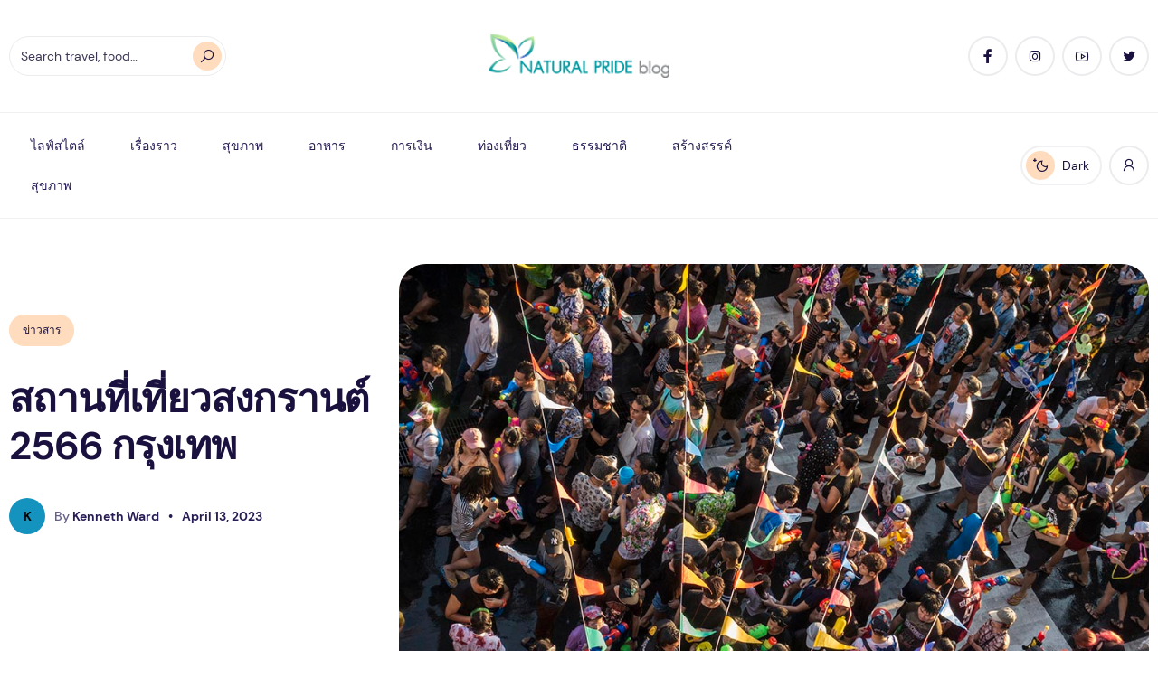

--- FILE ---
content_type: text/html; charset=UTF-8
request_url: https://naturalprideblog.com/%E0%B8%AA%E0%B8%96%E0%B8%B2%E0%B8%99%E0%B8%97%E0%B8%B5%E0%B9%88%E0%B9%80%E0%B8%97%E0%B8%B5%E0%B9%88%E0%B8%A2%E0%B8%A7%E0%B8%AA%E0%B8%87%E0%B8%81%E0%B8%A3%E0%B8%B2%E0%B8%99%E0%B8%95%E0%B9%8C-2566/
body_size: 27076
content:
<!DOCTYPE html>
<html lang="en-US">
<head>
    <meta charset="UTF-8">
    <meta name="viewport" content="width=device-width, initial-scale=1">
	<meta name='robots' content='index, follow, max-image-preview:large, max-snippet:-1, max-video-preview:-1' />

	<!-- This site is optimized with the Yoast SEO plugin v26.7 - https://yoast.com/wordpress/plugins/seo/ -->
	<title>สถานที่เที่ยวสงกรานต์ 2566 กรุงเทพ  - รีวิวเครื่องสำอางจากธรรมชาติและผลิตภัณฑ์ความงาม คำแนะนำด้านสุขภาพ</title>
	<link rel="canonical" href="https://naturalprideblog.com/สถานที่เที่ยวสงกรานต์-2566/" />
	<meta property="og:locale" content="en_US" />
	<meta property="og:type" content="article" />
	<meta property="og:title" content="สถานที่เที่ยวสงกรานต์ 2566 กรุงเทพ  - รีวิวเครื่องสำอางจากธรรมชาติและผลิตภัณฑ์ความงาม คำแนะนำด้านสุขภาพ" />
	<meta property="og:description" content="หลังจากอัดอั้นไม่ได้เที่ยวงานประเพณีสงกรานต์มาหลายปี คราวนี้ได้ทีต้องจัดหนักจัดเต็ม ปืนฉีดน้ำพร้อม แว่นตากันน้ำพร้อม กระเป๋ากันน้ำก็พร้อม แต่ยังไม่รู้ว่างานสงกรานต์กรุงเทพมีที่ไหนบ้าง ที่เดิมที่เก่าจะยังจัดอยู่ไหมนะ ไม่เป็นไรนะ ไม่ต้องกังวล เรามัดรวมสถานที่จัดให้เล่นน้ำ ให้ทุกคนได้ไปสาดน้ำได้อย่างสาสมกับที่เฝ้ารอคอย ว่าแต่จะไปงานสงกรานต์ 2566 กทม.ที่ไหนดีน้าาา ไปลิสต์แล้วเตรียมลุย!&nbsp; จุฬาลงกรณ์ ซอย 5 ถนนอุทยาน 100 ปี เขตปทุมวัน  13-15 เมษายน ที่จุฬาลงกรณ์ ซ.5 มีการจัดงานใหญ่ถึง 2 งานด้วยกัน ได้แก่&nbsp; &#8211; เทศกาลเย็นทั่วหล้า มหาสงกรานต์&nbsp; กิจกรรมสงกรานต์ 5 ภาค โดยมีการนำเสนอรูปแบบงานสงกรานต์ของทั้ง 5 ภูมิภาค และกิจกรรมให้ผู้มาร่วมงานได้มีส่วนร่วมไปกับกิจกรรม DIY&nbsp; &#8211;&nbsp; งาน International Amazing Splash 2023&nbsp; ส่วนงานเพื่อยกระดับงานประเพณีพื้นเมืองไทยสู่สากล โดยจะมีการโชว์แห่ขบวนนางสงกรานต์นานาชาติ จำลองเทศกาล ประเพณี วัฒนธรรมนานาชาติ จาก 4 ประเทศด้วยกัน [&hellip;]" />
	<meta property="og:url" content="https://naturalprideblog.com/สถานที่เที่ยวสงกรานต์-2566/" />
	<meta property="og:site_name" content="รีวิวเครื่องสำอางจากธรรมชาติและผลิตภัณฑ์ความงาม คำแนะนำด้านสุขภาพ" />
	<meta property="article:published_time" content="2023-04-13T03:24:34+00:00" />
	<meta property="article:modified_time" content="2023-04-13T03:24:36+00:00" />
	<meta property="og:image" content="https://naturalprideblog.com/wp-content/uploads/2023/04/songkran-water-festival-crowded-with-pelple-bangkok.jpg" />
	<meta property="og:image:width" content="1000" />
	<meta property="og:image:height" content="667" />
	<meta property="og:image:type" content="image/jpeg" />
	<meta name="author" content="Kenneth Ward" />
	<meta name="twitter:card" content="summary_large_image" />
	<meta name="twitter:label1" content="Written by" />
	<meta name="twitter:data1" content="Kenneth Ward" />
	<meta name="twitter:label2" content="Est. reading time" />
	<meta name="twitter:data2" content="2 minutes" />
	<script type="application/ld+json" class="yoast-schema-graph">{"@context":"https://schema.org","@graph":[{"@type":"Article","@id":"https://naturalprideblog.com/%e0%b8%aa%e0%b8%96%e0%b8%b2%e0%b8%99%e0%b8%97%e0%b8%b5%e0%b9%88%e0%b9%80%e0%b8%97%e0%b8%b5%e0%b9%88%e0%b8%a2%e0%b8%a7%e0%b8%aa%e0%b8%87%e0%b8%81%e0%b8%a3%e0%b8%b2%e0%b8%99%e0%b8%95%e0%b9%8c-2566/#article","isPartOf":{"@id":"https://naturalprideblog.com/%e0%b8%aa%e0%b8%96%e0%b8%b2%e0%b8%99%e0%b8%97%e0%b8%b5%e0%b9%88%e0%b9%80%e0%b8%97%e0%b8%b5%e0%b9%88%e0%b8%a2%e0%b8%a7%e0%b8%aa%e0%b8%87%e0%b8%81%e0%b8%a3%e0%b8%b2%e0%b8%99%e0%b8%95%e0%b9%8c-2566/"},"author":{"name":"Kenneth Ward","@id":"https://naturalprideblog.com/#/schema/person/e0b1ee71d5192faf0749989962781653"},"headline":"สถานที่เที่ยวสงกรานต์ 2566 กรุงเทพ ","datePublished":"2023-04-13T03:24:34+00:00","dateModified":"2023-04-13T03:24:36+00:00","mainEntityOfPage":{"@id":"https://naturalprideblog.com/%e0%b8%aa%e0%b8%96%e0%b8%b2%e0%b8%99%e0%b8%97%e0%b8%b5%e0%b9%88%e0%b9%80%e0%b8%97%e0%b8%b5%e0%b9%88%e0%b8%a2%e0%b8%a7%e0%b8%aa%e0%b8%87%e0%b8%81%e0%b8%a3%e0%b8%b2%e0%b8%99%e0%b8%95%e0%b9%8c-2566/"},"wordCount":67,"publisher":{"@id":"https://naturalprideblog.com/#organization"},"image":{"@id":"https://naturalprideblog.com/%e0%b8%aa%e0%b8%96%e0%b8%b2%e0%b8%99%e0%b8%97%e0%b8%b5%e0%b9%88%e0%b9%80%e0%b8%97%e0%b8%b5%e0%b9%88%e0%b8%a2%e0%b8%a7%e0%b8%aa%e0%b8%87%e0%b8%81%e0%b8%a3%e0%b8%b2%e0%b8%99%e0%b8%95%e0%b9%8c-2566/#primaryimage"},"thumbnailUrl":"https://naturalprideblog.com/wp-content/uploads/2023/04/songkran-water-festival-crowded-with-pelple-bangkok.jpg","articleSection":["ข่าวสาร"],"inLanguage":"en-US"},{"@type":"WebPage","@id":"https://naturalprideblog.com/%e0%b8%aa%e0%b8%96%e0%b8%b2%e0%b8%99%e0%b8%97%e0%b8%b5%e0%b9%88%e0%b9%80%e0%b8%97%e0%b8%b5%e0%b9%88%e0%b8%a2%e0%b8%a7%e0%b8%aa%e0%b8%87%e0%b8%81%e0%b8%a3%e0%b8%b2%e0%b8%99%e0%b8%95%e0%b9%8c-2566/","url":"https://naturalprideblog.com/%e0%b8%aa%e0%b8%96%e0%b8%b2%e0%b8%99%e0%b8%97%e0%b8%b5%e0%b9%88%e0%b9%80%e0%b8%97%e0%b8%b5%e0%b9%88%e0%b8%a2%e0%b8%a7%e0%b8%aa%e0%b8%87%e0%b8%81%e0%b8%a3%e0%b8%b2%e0%b8%99%e0%b8%95%e0%b9%8c-2566/","name":"สถานที่เที่ยวสงกรานต์ 2566 กรุงเทพ  - รีวิวเครื่องสำอางจากธรรมชาติและผลิตภัณฑ์ความงาม คำแนะนำด้านสุขภาพ","isPartOf":{"@id":"https://naturalprideblog.com/#website"},"primaryImageOfPage":{"@id":"https://naturalprideblog.com/%e0%b8%aa%e0%b8%96%e0%b8%b2%e0%b8%99%e0%b8%97%e0%b8%b5%e0%b9%88%e0%b9%80%e0%b8%97%e0%b8%b5%e0%b9%88%e0%b8%a2%e0%b8%a7%e0%b8%aa%e0%b8%87%e0%b8%81%e0%b8%a3%e0%b8%b2%e0%b8%99%e0%b8%95%e0%b9%8c-2566/#primaryimage"},"image":{"@id":"https://naturalprideblog.com/%e0%b8%aa%e0%b8%96%e0%b8%b2%e0%b8%99%e0%b8%97%e0%b8%b5%e0%b9%88%e0%b9%80%e0%b8%97%e0%b8%b5%e0%b9%88%e0%b8%a2%e0%b8%a7%e0%b8%aa%e0%b8%87%e0%b8%81%e0%b8%a3%e0%b8%b2%e0%b8%99%e0%b8%95%e0%b9%8c-2566/#primaryimage"},"thumbnailUrl":"https://naturalprideblog.com/wp-content/uploads/2023/04/songkran-water-festival-crowded-with-pelple-bangkok.jpg","datePublished":"2023-04-13T03:24:34+00:00","dateModified":"2023-04-13T03:24:36+00:00","breadcrumb":{"@id":"https://naturalprideblog.com/%e0%b8%aa%e0%b8%96%e0%b8%b2%e0%b8%99%e0%b8%97%e0%b8%b5%e0%b9%88%e0%b9%80%e0%b8%97%e0%b8%b5%e0%b9%88%e0%b8%a2%e0%b8%a7%e0%b8%aa%e0%b8%87%e0%b8%81%e0%b8%a3%e0%b8%b2%e0%b8%99%e0%b8%95%e0%b9%8c-2566/#breadcrumb"},"inLanguage":"en-US","potentialAction":[{"@type":"ReadAction","target":["https://naturalprideblog.com/%e0%b8%aa%e0%b8%96%e0%b8%b2%e0%b8%99%e0%b8%97%e0%b8%b5%e0%b9%88%e0%b9%80%e0%b8%97%e0%b8%b5%e0%b9%88%e0%b8%a2%e0%b8%a7%e0%b8%aa%e0%b8%87%e0%b8%81%e0%b8%a3%e0%b8%b2%e0%b8%99%e0%b8%95%e0%b9%8c-2566/"]}]},{"@type":"ImageObject","inLanguage":"en-US","@id":"https://naturalprideblog.com/%e0%b8%aa%e0%b8%96%e0%b8%b2%e0%b8%99%e0%b8%97%e0%b8%b5%e0%b9%88%e0%b9%80%e0%b8%97%e0%b8%b5%e0%b9%88%e0%b8%a2%e0%b8%a7%e0%b8%aa%e0%b8%87%e0%b8%81%e0%b8%a3%e0%b8%b2%e0%b8%99%e0%b8%95%e0%b9%8c-2566/#primaryimage","url":"https://naturalprideblog.com/wp-content/uploads/2023/04/songkran-water-festival-crowded-with-pelple-bangkok.jpg","contentUrl":"https://naturalprideblog.com/wp-content/uploads/2023/04/songkran-water-festival-crowded-with-pelple-bangkok.jpg","width":1000,"height":667,"caption":"songkran water festival crowded with pelple bangkok"},{"@type":"BreadcrumbList","@id":"https://naturalprideblog.com/%e0%b8%aa%e0%b8%96%e0%b8%b2%e0%b8%99%e0%b8%97%e0%b8%b5%e0%b9%88%e0%b9%80%e0%b8%97%e0%b8%b5%e0%b9%88%e0%b8%a2%e0%b8%a7%e0%b8%aa%e0%b8%87%e0%b8%81%e0%b8%a3%e0%b8%b2%e0%b8%99%e0%b8%95%e0%b9%8c-2566/#breadcrumb","itemListElement":[{"@type":"ListItem","position":1,"name":"Home","item":"https://naturalprideblog.com/"},{"@type":"ListItem","position":2,"name":"สถานที่เที่ยวสงกรานต์ 2566 กรุงเทพ "}]},{"@type":"WebSite","@id":"https://naturalprideblog.com/#website","url":"https://naturalprideblog.com/","name":"รีวิวเครื่องสำอางจากธรรมชาติและผลิตภัณฑ์ความงาม คำแนะนำด้านสุขภาพ","description":"ไลฟ์สไตล์ ธุรกิจ บันเทิง ข่าวสาร เรื่องน่ารู้ เทรนด์ การเมือง","publisher":{"@id":"https://naturalprideblog.com/#organization"},"potentialAction":[{"@type":"SearchAction","target":{"@type":"EntryPoint","urlTemplate":"https://naturalprideblog.com/?s={search_term_string}"},"query-input":{"@type":"PropertyValueSpecification","valueRequired":true,"valueName":"search_term_string"}}],"inLanguage":"en-US"},{"@type":"Organization","@id":"https://naturalprideblog.com/#organization","name":"รีวิวเครื่องสำอางจากธรรมชาติและผลิตภัณฑ์ความงาม คำแนะนำด้านสุขภาพ","url":"https://naturalprideblog.com/","logo":{"@type":"ImageObject","inLanguage":"en-US","@id":"https://naturalprideblog.com/#/schema/logo/image/","url":"https://naturalprideblog.com/wp-content/uploads/2023/01/logo-retina-1-1.png","contentUrl":"https://naturalprideblog.com/wp-content/uploads/2023/01/logo-retina-1-1.png","width":180,"height":43,"caption":"รีวิวเครื่องสำอางจากธรรมชาติและผลิตภัณฑ์ความงาม คำแนะนำด้านสุขภาพ"},"image":{"@id":"https://naturalprideblog.com/#/schema/logo/image/"}},{"@type":"Person","@id":"https://naturalprideblog.com/#/schema/person/e0b1ee71d5192faf0749989962781653","name":"Kenneth Ward","image":{"@type":"ImageObject","inLanguage":"en-US","@id":"https://naturalprideblog.com/#/schema/person/image/","url":"https://secure.gravatar.com/avatar/d38c8a644775a5e22f11d2967353471106d5606b1f793d7844dc1c434ada6da9?s=96&d=mm&r=g","contentUrl":"https://secure.gravatar.com/avatar/d38c8a644775a5e22f11d2967353471106d5606b1f793d7844dc1c434ada6da9?s=96&d=mm&r=g","caption":"Kenneth Ward"},"url":"https://naturalprideblog.com/author/kennethward/"}]}</script>
	<!-- / Yoast SEO plugin. -->


<link rel="alternate" type="application/rss+xml" title="รีวิวเครื่องสำอางจากธรรมชาติและผลิตภัณฑ์ความงาม คำแนะนำด้านสุขภาพ &raquo; Feed" href="https://naturalprideblog.com/feed/" />
<link rel="alternate" type="application/rss+xml" title="รีวิวเครื่องสำอางจากธรรมชาติและผลิตภัณฑ์ความงาม คำแนะนำด้านสุขภาพ &raquo; Comments Feed" href="https://naturalprideblog.com/comments/feed/" />
<link rel="alternate" title="oEmbed (JSON)" type="application/json+oembed" href="https://naturalprideblog.com/wp-json/oembed/1.0/embed?url=https%3A%2F%2Fnaturalprideblog.com%2F%25e0%25b8%25aa%25e0%25b8%2596%25e0%25b8%25b2%25e0%25b8%2599%25e0%25b8%2597%25e0%25b8%25b5%25e0%25b9%2588%25e0%25b9%2580%25e0%25b8%2597%25e0%25b8%25b5%25e0%25b9%2588%25e0%25b8%25a2%25e0%25b8%25a7%25e0%25b8%25aa%25e0%25b8%2587%25e0%25b8%2581%25e0%25b8%25a3%25e0%25b8%25b2%25e0%25b8%2599%25e0%25b8%2595%25e0%25b9%258c-2566%2F" />
<link rel="alternate" title="oEmbed (XML)" type="text/xml+oembed" href="https://naturalprideblog.com/wp-json/oembed/1.0/embed?url=https%3A%2F%2Fnaturalprideblog.com%2F%25e0%25b8%25aa%25e0%25b8%2596%25e0%25b8%25b2%25e0%25b8%2599%25e0%25b8%2597%25e0%25b8%25b5%25e0%25b9%2588%25e0%25b9%2580%25e0%25b8%2597%25e0%25b8%25b5%25e0%25b9%2588%25e0%25b8%25a2%25e0%25b8%25a7%25e0%25b8%25aa%25e0%25b8%2587%25e0%25b8%2581%25e0%25b8%25a3%25e0%25b8%25b2%25e0%25b8%2599%25e0%25b8%2595%25e0%25b9%258c-2566%2F&#038;format=xml" />
			<meta property="og:type" content="article" />
			<meta property="og:url" content="https://naturalprideblog.com/%e0%b8%aa%e0%b8%96%e0%b8%b2%e0%b8%99%e0%b8%97%e0%b8%b5%e0%b9%88%e0%b9%80%e0%b8%97%e0%b8%b5%e0%b9%88%e0%b8%a2%e0%b8%a7%e0%b8%aa%e0%b8%87%e0%b8%81%e0%b8%a3%e0%b8%b2%e0%b8%99%e0%b8%95%e0%b9%8c-2566/" />
			<meta property="og:title" content="สถานที่เที่ยวสงกรานต์ 2566 กรุงเทพ " />
			<meta property="og:description" content="
หลังจากอัดอั้นไม่ได้เที่ยวงานประเพณีสงกรานต์มาหลายปี คราวนี้ได้ทีต้องจัดหนักจัดเต็ม ปืนฉีดน้ำพร้อม แว่นตากันน้ำพร้อม กระเป๋ากันน้ำก็พร้อม แต่ยังไม่รู้ว่างานสงกรานต์กรุงเทพมีที่ไหนบ้าง ที่เดิมที่เก่าจะยังจัดอยู่ไหมนะ ไม่เป็นไรนะ ไม่ต้องกังวล เรามัดรวมสถานที่จัดให้เล่นน้ำ ให้ทุกคนได้ไปสาดน้ำได้อย่างสาสมกับที่เฝ้ารอคอย ว่าแต่จะไปงานสงกรานต์ 2566 กทม.ที่ไหนดีน้าาา ไปลิสต์แล้วเตรียมลุย!&nbsp;



จุฬาลงกรณ์ ซอย 5 ถนนอุทยาน 100 ปี เขตปทุมวัน 



13-15 เมษายน ที่จุฬาลงกรณ์ ซ.5 มีการจัดงานใหญ่ถึง 2 งานด้วยกัน ได้แก่&nbsp;



- เทศกาลเย็นทั่วหล้า มหาสงกรานต์&nbsp;



กิจกรรมสงกรานต์ 5 ภาค โดยมีการนำเสนอรูปแบบงานสงกรานต์ของทั้ง 5 ภูมิภาค และกิจกรรมให้ผู้มาร่วมงานได้มีส่วนร่วมไปกับกิจกรรม DIY&nbsp;




ภาคเหนือ การทำตุง น้ำศักดิ์สิทธิ์ น้ำส้มป่อย เพื่อไว้สำหรับรดน้ำดำหัวแบบวิถีล้านนา&nbsp;



ภาคตะวันออกเฉียงเหนือ ประเพณีผูกเสี่ยว เสียเคราะห์ (สะเดาะเคราะห์)&nbsp;



ภาคตะวันออก พิธีก่อเจดีย์ทรายข้าวเปลือกของชาวไผ่ดำ อำเภอบางน้ำเปรี้ยว จังหวัดฉะเชิงเทรา และพิธีก่อเจดีย์ทราย ของจังหวัดชลบุรี&nbsp;



ภาคกลาง นำเสอนเมนูอาหารคาว-หวานของไทย ที่นิยมจัดเตรียมในช่วงเทศกาลสงกรานต์



ภาคใต้ ประเพณีแห่นางดาน จังหวัดนครศรีธรรมราช ที่มีเพียงแห่งเดียวในประเทศไทย&nbsp;




-&nbsp;" />  
							<meta property="og:image" content="https://naturalprideblog.com/wp-content/uploads/2023/04/songkran-water-festival-crowded-with-pelple-bangkok.jpg"/>
				<style id='wp-img-auto-sizes-contain-inline-css'>
img:is([sizes=auto i],[sizes^="auto," i]){contain-intrinsic-size:3000px 1500px}
/*# sourceURL=wp-img-auto-sizes-contain-inline-css */
</style>
<link property="stylesheet" rel='stylesheet' id='trx_addons-icons-css' href='https://naturalprideblog.com/wp-content/plugins/trx_addons/css/font-icons/css/trx_addons_icons.css' media='all' />
<style id='wp-emoji-styles-inline-css'>

	img.wp-smiley, img.emoji {
		display: inline !important;
		border: none !important;
		box-shadow: none !important;
		height: 1em !important;
		width: 1em !important;
		margin: 0 0.07em !important;
		vertical-align: -0.1em !important;
		background: none !important;
		padding: 0 !important;
	}
/*# sourceURL=wp-emoji-styles-inline-css */
</style>
<link property="stylesheet" rel='stylesheet' id='wp-block-library-css' href='https://naturalprideblog.com/wp-includes/css/dist/block-library/style.min.css?ver=6.9' media='all' />
<style id='wp-block-library-theme-inline-css'>
.wp-block-audio :where(figcaption){color:#555;font-size:13px;text-align:center}.is-dark-theme .wp-block-audio :where(figcaption){color:#ffffffa6}.wp-block-audio{margin:0 0 1em}.wp-block-code{border:1px solid #ccc;border-radius:4px;font-family:Menlo,Consolas,monaco,monospace;padding:.8em 1em}.wp-block-embed :where(figcaption){color:#555;font-size:13px;text-align:center}.is-dark-theme .wp-block-embed :where(figcaption){color:#ffffffa6}.wp-block-embed{margin:0 0 1em}.blocks-gallery-caption{color:#555;font-size:13px;text-align:center}.is-dark-theme .blocks-gallery-caption{color:#ffffffa6}:root :where(.wp-block-image figcaption){color:#555;font-size:13px;text-align:center}.is-dark-theme :root :where(.wp-block-image figcaption){color:#ffffffa6}.wp-block-image{margin:0 0 1em}.wp-block-pullquote{border-bottom:4px solid;border-top:4px solid;color:currentColor;margin-bottom:1.75em}.wp-block-pullquote :where(cite),.wp-block-pullquote :where(footer),.wp-block-pullquote__citation{color:currentColor;font-size:.8125em;font-style:normal;text-transform:uppercase}.wp-block-quote{border-left:.25em solid;margin:0 0 1.75em;padding-left:1em}.wp-block-quote cite,.wp-block-quote footer{color:currentColor;font-size:.8125em;font-style:normal;position:relative}.wp-block-quote:where(.has-text-align-right){border-left:none;border-right:.25em solid;padding-left:0;padding-right:1em}.wp-block-quote:where(.has-text-align-center){border:none;padding-left:0}.wp-block-quote.is-large,.wp-block-quote.is-style-large,.wp-block-quote:where(.is-style-plain){border:none}.wp-block-search .wp-block-search__label{font-weight:700}.wp-block-search__button{border:1px solid #ccc;padding:.375em .625em}:where(.wp-block-group.has-background){padding:1.25em 2.375em}.wp-block-separator.has-css-opacity{opacity:.4}.wp-block-separator{border:none;border-bottom:2px solid;margin-left:auto;margin-right:auto}.wp-block-separator.has-alpha-channel-opacity{opacity:1}.wp-block-separator:not(.is-style-wide):not(.is-style-dots){width:100px}.wp-block-separator.has-background:not(.is-style-dots){border-bottom:none;height:1px}.wp-block-separator.has-background:not(.is-style-wide):not(.is-style-dots){height:2px}.wp-block-table{margin:0 0 1em}.wp-block-table td,.wp-block-table th{word-break:normal}.wp-block-table :where(figcaption){color:#555;font-size:13px;text-align:center}.is-dark-theme .wp-block-table :where(figcaption){color:#ffffffa6}.wp-block-video :where(figcaption){color:#555;font-size:13px;text-align:center}.is-dark-theme .wp-block-video :where(figcaption){color:#ffffffa6}.wp-block-video{margin:0 0 1em}:root :where(.wp-block-template-part.has-background){margin-bottom:0;margin-top:0;padding:1.25em 2.375em}
/*# sourceURL=/wp-includes/css/dist/block-library/theme.min.css */
</style>
<style id='classic-theme-styles-inline-css'>
/*! This file is auto-generated */
.wp-block-button__link{color:#fff;background-color:#32373c;border-radius:9999px;box-shadow:none;text-decoration:none;padding:calc(.667em + 2px) calc(1.333em + 2px);font-size:1.125em}.wp-block-file__button{background:#32373c;color:#fff;text-decoration:none}
/*# sourceURL=/wp-includes/css/classic-themes.min.css */
</style>
<style id='global-styles-inline-css'>
:root{--wp--preset--aspect-ratio--square: 1;--wp--preset--aspect-ratio--4-3: 4/3;--wp--preset--aspect-ratio--3-4: 3/4;--wp--preset--aspect-ratio--3-2: 3/2;--wp--preset--aspect-ratio--2-3: 2/3;--wp--preset--aspect-ratio--16-9: 16/9;--wp--preset--aspect-ratio--9-16: 9/16;--wp--preset--color--black: #000000;--wp--preset--color--cyan-bluish-gray: #abb8c3;--wp--preset--color--white: #ffffff;--wp--preset--color--pale-pink: #f78da7;--wp--preset--color--vivid-red: #cf2e2e;--wp--preset--color--luminous-vivid-orange: #ff6900;--wp--preset--color--luminous-vivid-amber: #fcb900;--wp--preset--color--light-green-cyan: #7bdcb5;--wp--preset--color--vivid-green-cyan: #00d084;--wp--preset--color--pale-cyan-blue: #8ed1fc;--wp--preset--color--vivid-cyan-blue: #0693e3;--wp--preset--color--vivid-purple: #9b51e0;--wp--preset--gradient--vivid-cyan-blue-to-vivid-purple: linear-gradient(135deg,rgb(6,147,227) 0%,rgb(155,81,224) 100%);--wp--preset--gradient--light-green-cyan-to-vivid-green-cyan: linear-gradient(135deg,rgb(122,220,180) 0%,rgb(0,208,130) 100%);--wp--preset--gradient--luminous-vivid-amber-to-luminous-vivid-orange: linear-gradient(135deg,rgb(252,185,0) 0%,rgb(255,105,0) 100%);--wp--preset--gradient--luminous-vivid-orange-to-vivid-red: linear-gradient(135deg,rgb(255,105,0) 0%,rgb(207,46,46) 100%);--wp--preset--gradient--very-light-gray-to-cyan-bluish-gray: linear-gradient(135deg,rgb(238,238,238) 0%,rgb(169,184,195) 100%);--wp--preset--gradient--cool-to-warm-spectrum: linear-gradient(135deg,rgb(74,234,220) 0%,rgb(151,120,209) 20%,rgb(207,42,186) 40%,rgb(238,44,130) 60%,rgb(251,105,98) 80%,rgb(254,248,76) 100%);--wp--preset--gradient--blush-light-purple: linear-gradient(135deg,rgb(255,206,236) 0%,rgb(152,150,240) 100%);--wp--preset--gradient--blush-bordeaux: linear-gradient(135deg,rgb(254,205,165) 0%,rgb(254,45,45) 50%,rgb(107,0,62) 100%);--wp--preset--gradient--luminous-dusk: linear-gradient(135deg,rgb(255,203,112) 0%,rgb(199,81,192) 50%,rgb(65,88,208) 100%);--wp--preset--gradient--pale-ocean: linear-gradient(135deg,rgb(255,245,203) 0%,rgb(182,227,212) 50%,rgb(51,167,181) 100%);--wp--preset--gradient--electric-grass: linear-gradient(135deg,rgb(202,248,128) 0%,rgb(113,206,126) 100%);--wp--preset--gradient--midnight: linear-gradient(135deg,rgb(2,3,129) 0%,rgb(40,116,252) 100%);--wp--preset--font-size--small: 13px;--wp--preset--font-size--medium: 20px;--wp--preset--font-size--large: 36px;--wp--preset--font-size--x-large: 42px;--wp--preset--spacing--20: 0.44rem;--wp--preset--spacing--30: 0.67rem;--wp--preset--spacing--40: 1rem;--wp--preset--spacing--50: 1.5rem;--wp--preset--spacing--60: 2.25rem;--wp--preset--spacing--70: 3.38rem;--wp--preset--spacing--80: 5.06rem;--wp--preset--shadow--natural: 6px 6px 9px rgba(0, 0, 0, 0.2);--wp--preset--shadow--deep: 12px 12px 50px rgba(0, 0, 0, 0.4);--wp--preset--shadow--sharp: 6px 6px 0px rgba(0, 0, 0, 0.2);--wp--preset--shadow--outlined: 6px 6px 0px -3px rgb(255, 255, 255), 6px 6px rgb(0, 0, 0);--wp--preset--shadow--crisp: 6px 6px 0px rgb(0, 0, 0);}:where(.is-layout-flex){gap: 0.5em;}:where(.is-layout-grid){gap: 0.5em;}body .is-layout-flex{display: flex;}.is-layout-flex{flex-wrap: wrap;align-items: center;}.is-layout-flex > :is(*, div){margin: 0;}body .is-layout-grid{display: grid;}.is-layout-grid > :is(*, div){margin: 0;}:where(.wp-block-columns.is-layout-flex){gap: 2em;}:where(.wp-block-columns.is-layout-grid){gap: 2em;}:where(.wp-block-post-template.is-layout-flex){gap: 1.25em;}:where(.wp-block-post-template.is-layout-grid){gap: 1.25em;}.has-black-color{color: var(--wp--preset--color--black) !important;}.has-cyan-bluish-gray-color{color: var(--wp--preset--color--cyan-bluish-gray) !important;}.has-white-color{color: var(--wp--preset--color--white) !important;}.has-pale-pink-color{color: var(--wp--preset--color--pale-pink) !important;}.has-vivid-red-color{color: var(--wp--preset--color--vivid-red) !important;}.has-luminous-vivid-orange-color{color: var(--wp--preset--color--luminous-vivid-orange) !important;}.has-luminous-vivid-amber-color{color: var(--wp--preset--color--luminous-vivid-amber) !important;}.has-light-green-cyan-color{color: var(--wp--preset--color--light-green-cyan) !important;}.has-vivid-green-cyan-color{color: var(--wp--preset--color--vivid-green-cyan) !important;}.has-pale-cyan-blue-color{color: var(--wp--preset--color--pale-cyan-blue) !important;}.has-vivid-cyan-blue-color{color: var(--wp--preset--color--vivid-cyan-blue) !important;}.has-vivid-purple-color{color: var(--wp--preset--color--vivid-purple) !important;}.has-black-background-color{background-color: var(--wp--preset--color--black) !important;}.has-cyan-bluish-gray-background-color{background-color: var(--wp--preset--color--cyan-bluish-gray) !important;}.has-white-background-color{background-color: var(--wp--preset--color--white) !important;}.has-pale-pink-background-color{background-color: var(--wp--preset--color--pale-pink) !important;}.has-vivid-red-background-color{background-color: var(--wp--preset--color--vivid-red) !important;}.has-luminous-vivid-orange-background-color{background-color: var(--wp--preset--color--luminous-vivid-orange) !important;}.has-luminous-vivid-amber-background-color{background-color: var(--wp--preset--color--luminous-vivid-amber) !important;}.has-light-green-cyan-background-color{background-color: var(--wp--preset--color--light-green-cyan) !important;}.has-vivid-green-cyan-background-color{background-color: var(--wp--preset--color--vivid-green-cyan) !important;}.has-pale-cyan-blue-background-color{background-color: var(--wp--preset--color--pale-cyan-blue) !important;}.has-vivid-cyan-blue-background-color{background-color: var(--wp--preset--color--vivid-cyan-blue) !important;}.has-vivid-purple-background-color{background-color: var(--wp--preset--color--vivid-purple) !important;}.has-black-border-color{border-color: var(--wp--preset--color--black) !important;}.has-cyan-bluish-gray-border-color{border-color: var(--wp--preset--color--cyan-bluish-gray) !important;}.has-white-border-color{border-color: var(--wp--preset--color--white) !important;}.has-pale-pink-border-color{border-color: var(--wp--preset--color--pale-pink) !important;}.has-vivid-red-border-color{border-color: var(--wp--preset--color--vivid-red) !important;}.has-luminous-vivid-orange-border-color{border-color: var(--wp--preset--color--luminous-vivid-orange) !important;}.has-luminous-vivid-amber-border-color{border-color: var(--wp--preset--color--luminous-vivid-amber) !important;}.has-light-green-cyan-border-color{border-color: var(--wp--preset--color--light-green-cyan) !important;}.has-vivid-green-cyan-border-color{border-color: var(--wp--preset--color--vivid-green-cyan) !important;}.has-pale-cyan-blue-border-color{border-color: var(--wp--preset--color--pale-cyan-blue) !important;}.has-vivid-cyan-blue-border-color{border-color: var(--wp--preset--color--vivid-cyan-blue) !important;}.has-vivid-purple-border-color{border-color: var(--wp--preset--color--vivid-purple) !important;}.has-vivid-cyan-blue-to-vivid-purple-gradient-background{background: var(--wp--preset--gradient--vivid-cyan-blue-to-vivid-purple) !important;}.has-light-green-cyan-to-vivid-green-cyan-gradient-background{background: var(--wp--preset--gradient--light-green-cyan-to-vivid-green-cyan) !important;}.has-luminous-vivid-amber-to-luminous-vivid-orange-gradient-background{background: var(--wp--preset--gradient--luminous-vivid-amber-to-luminous-vivid-orange) !important;}.has-luminous-vivid-orange-to-vivid-red-gradient-background{background: var(--wp--preset--gradient--luminous-vivid-orange-to-vivid-red) !important;}.has-very-light-gray-to-cyan-bluish-gray-gradient-background{background: var(--wp--preset--gradient--very-light-gray-to-cyan-bluish-gray) !important;}.has-cool-to-warm-spectrum-gradient-background{background: var(--wp--preset--gradient--cool-to-warm-spectrum) !important;}.has-blush-light-purple-gradient-background{background: var(--wp--preset--gradient--blush-light-purple) !important;}.has-blush-bordeaux-gradient-background{background: var(--wp--preset--gradient--blush-bordeaux) !important;}.has-luminous-dusk-gradient-background{background: var(--wp--preset--gradient--luminous-dusk) !important;}.has-pale-ocean-gradient-background{background: var(--wp--preset--gradient--pale-ocean) !important;}.has-electric-grass-gradient-background{background: var(--wp--preset--gradient--electric-grass) !important;}.has-midnight-gradient-background{background: var(--wp--preset--gradient--midnight) !important;}.has-small-font-size{font-size: var(--wp--preset--font-size--small) !important;}.has-medium-font-size{font-size: var(--wp--preset--font-size--medium) !important;}.has-large-font-size{font-size: var(--wp--preset--font-size--large) !important;}.has-x-large-font-size{font-size: var(--wp--preset--font-size--x-large) !important;}
:where(.wp-block-post-template.is-layout-flex){gap: 1.25em;}:where(.wp-block-post-template.is-layout-grid){gap: 1.25em;}
:where(.wp-block-term-template.is-layout-flex){gap: 1.25em;}:where(.wp-block-term-template.is-layout-grid){gap: 1.25em;}
:where(.wp-block-columns.is-layout-flex){gap: 2em;}:where(.wp-block-columns.is-layout-grid){gap: 2em;}
:root :where(.wp-block-pullquote){font-size: 1.5em;line-height: 1.6;}
/*# sourceURL=global-styles-inline-css */
</style>
<link property="stylesheet" rel='stylesheet' id='contact-form-7-css' href='https://naturalprideblog.com/wp-content/plugins/contact-form-7/includes/css/styles.css?ver=6.1.4' media='all' />
<link property="stylesheet" rel='stylesheet' id='PageBuilderSandwich-css' href='https://naturalprideblog.com/wp-content/plugins/page-builder-sandwich/page_builder_sandwich/css/style.min.css?ver=5.1.0' media='all' />
<link property="stylesheet" rel='stylesheet' id='tranzly-css' href='https://naturalprideblog.com/wp-content/plugins/tranzly/includes/assets/css/tranzly.css?ver=2.0.0' media='all' />
<link property="stylesheet" rel='stylesheet' id='magnific-popup-css' href='https://naturalprideblog.com/wp-content/plugins/trx_addons/js/magnific/magnific-popup.min.css' media='all' />
<link property="stylesheet" rel='stylesheet' id='woocommerce-layout-css' href='https://naturalprideblog.com/wp-content/plugins/woocommerce/assets/css/woocommerce-layout.css?ver=10.4.3' media='all' />
<link property="stylesheet" rel='stylesheet' id='woocommerce-smallscreen-css' href='https://naturalprideblog.com/wp-content/plugins/woocommerce/assets/css/woocommerce-smallscreen.css?ver=10.4.3' media='only screen and (max-width: 768px)' />
<link property="stylesheet" rel='stylesheet' id='woocommerce-general-css' href='https://naturalprideblog.com/wp-content/plugins/woocommerce/assets/css/woocommerce.css?ver=10.4.3' media='all' />
<style id='woocommerce-inline-inline-css'>
.woocommerce form .form-row .required { visibility: visible; }
/*# sourceURL=woocommerce-inline-inline-css */
</style>
<link property="stylesheet" rel='stylesheet' id='wpuf-layout1-css' href='https://naturalprideblog.com/wp-content/plugins/wp-user-frontend/assets/css/frontend-form/layout1.css?ver=4.2.6' media='all' />
<link property="stylesheet" rel='stylesheet' id='wpuf-frontend-forms-css' href='https://naturalprideblog.com/wp-content/plugins/wp-user-frontend/assets/css/frontend-forms.css?ver=4.2.6' media='all' />
<link property="stylesheet" rel='stylesheet' id='wpuf-sweetalert2-css' href='https://naturalprideblog.com/wp-content/plugins/wp-user-frontend/assets/vendor/sweetalert2/sweetalert2.css?ver=11.4.8' media='all' />
<link property="stylesheet" rel='stylesheet' id='wpuf-jquery-ui-css' href='https://naturalprideblog.com/wp-content/plugins/wp-user-frontend/assets/css/jquery-ui-1.9.1.custom.css?ver=1.9.1' media='all' />
<link property="stylesheet" rel='stylesheet' id='searchwp-forms-css' href='https://naturalprideblog.com/wp-content/plugins/searchwp-live-ajax-search/assets/styles/frontend/search-forms.min.css?ver=1.8.7' media='all' />
<link property="stylesheet" rel='stylesheet' id='trx_addons-css' href='https://naturalprideblog.com/wp-content/plugins/trx_addons/css/__styles.css' media='all' />
<link property="stylesheet" rel='stylesheet' id='trx_addons-animations-css' href='https://naturalprideblog.com/wp-content/plugins/trx_addons/css/trx_addons.animations.css' media='all' />
<style id='kadence-blocks-global-variables-inline-css'>
:root {--global-kb-font-size-sm:clamp(0.8rem, 0.73rem + 0.217vw, 0.9rem);--global-kb-font-size-md:clamp(1.1rem, 0.995rem + 0.326vw, 1.25rem);--global-kb-font-size-lg:clamp(1.75rem, 1.576rem + 0.543vw, 2rem);--global-kb-font-size-xl:clamp(2.25rem, 1.728rem + 1.63vw, 3rem);--global-kb-font-size-xxl:clamp(2.5rem, 1.456rem + 3.26vw, 4rem);--global-kb-font-size-xxxl:clamp(2.75rem, 0.489rem + 7.065vw, 6rem);}:root {--global-palette1: #3182CE;--global-palette2: #2B6CB0;--global-palette3: #1A202C;--global-palette4: #2D3748;--global-palette5: #4A5568;--global-palette6: #718096;--global-palette7: #EDF2F7;--global-palette8: #F7FAFC;--global-palette9: #ffffff;}
/*# sourceURL=kadence-blocks-global-variables-inline-css */
</style>
<link property="stylesheet" rel='stylesheet' id='zimac-main-css' href='https://naturalprideblog.com/wp-content/themes/zimac/assets/dist/assets/main.56c67081.css?ver=1.0' media='all' />
<link property="stylesheet" rel='stylesheet' id='line-awesome-css' href='https://naturalprideblog.com/wp-content/themes/zimac/assets/dist/fonts/line-awesome-1.3.0/css/line-awesome.min.css?ver=1.3.0' media='all' />
<link property="stylesheet" rel='stylesheet' id='zimac-assets-style-css' href='https://naturalprideblog.com/wp-content/themes/zimac/assets/dist/css/styles.css?ver=1.0' media='all' />
<link property="stylesheet" rel='stylesheet' id='zimac-main-style-css' href='https://naturalprideblog.com/wp-content/themes/zimac/style.css?ver=1.0' media='all' />
<link property="stylesheet" rel='stylesheet' id='trx_addons-responsive-css' href='https://naturalprideblog.com/wp-content/plugins/trx_addons/css/__responsive.css' media='(max-width:1439px)' />
<script type="text/javascript">
            window._nslDOMReady = (function () {
                const executedCallbacks = new Set();
            
                return function (callback) {
                    /**
                    * Third parties might dispatch DOMContentLoaded events, so we need to ensure that we only run our callback once!
                    */
                    if (executedCallbacks.has(callback)) return;
            
                    const wrappedCallback = function () {
                        if (executedCallbacks.has(callback)) return;
                        executedCallbacks.add(callback);
                        callback();
                    };
            
                    if (document.readyState === "complete" || document.readyState === "interactive") {
                        wrappedCallback();
                    } else {
                        document.addEventListener("DOMContentLoaded", wrappedCallback);
                    }
                };
            })();
        </script><script src="https://naturalprideblog.com/wp-includes/js/dist/hooks.min.js?ver=dd5603f07f9220ed27f1" id="wp-hooks-js"></script>
<script src="https://naturalprideblog.com/wp-includes/js/dist/i18n.min.js?ver=c26c3dc7bed366793375" id="wp-i18n-js"></script>
<script id="wp-i18n-js-after">
wp.i18n.setLocaleData( { 'text direction\u0004ltr': [ 'ltr' ] } );
//# sourceURL=wp-i18n-js-after
</script>
<script id="PageBuilderSandwich-js-extra">
var pbsFrontendParams = {"theme_name":"zimac","map_api_key":""};
//# sourceURL=PageBuilderSandwich-js-extra
</script>
<script src="https://naturalprideblog.com/wp-content/plugins/page-builder-sandwich/page_builder_sandwich/js/min/frontend-min.js?ver=5.1.0" id="PageBuilderSandwich-js"></script>
<script id="jquery-core-js-extra">
var HSBLOG_GLOBAL = {"baseElementorFilterSectionApi":"https://naturalprideblog.com/wp-json/wiloke/v2/elementor-filter/","baseBookmarkApi":"https://naturalprideblog.com/wp-json/wiloke/v2/me/bookmarks","baseCountViewApi":"https://naturalprideblog.com/wp-json/wiloke/v2/me/count-views","baseFlowedUserApi":"https://naturalprideblog.com/wp-json/wiloke/v2/me/followers","baseCommentEmotionApi":"https://naturalprideblog.com/wp-json/wiloke/v2/me/comment-emotions"};
var HSBLOG_GLOBAL = {"baseElementorFilterSectionApi":"https://naturalprideblog.com/wp-json/wiloke/v2/elementor-filter/","baseBookmarkApi":"https://naturalprideblog.com/wp-json/wiloke/v2/me/bookmarks","baseCountViewApi":"https://naturalprideblog.com/wp-json/wiloke/v2/me/count-views","baseFlowedUserApi":"https://naturalprideblog.com/wp-json/wiloke/v2/me/followers","baseCommentEmotionApi":"https://naturalprideblog.com/wp-json/wiloke/v2/me/comment-emotions"};
//# sourceURL=jquery-core-js-extra
</script>
<script src="https://naturalprideblog.com/wp-includes/js/jquery/jquery.min.js?ver=3.7.1" id="jquery-core-js"></script>
<script src="https://naturalprideblog.com/wp-includes/js/jquery/jquery-migrate.min.js?ver=3.4.1" id="jquery-migrate-js"></script>
<script id="tranzly-js-extra">
var tranzly_plugin_vars = {"ajaxurl":"https://naturalprideblog.com/wp-admin/admin-ajax.php","plugin_url":"https://naturalprideblog.com/wp-content/plugins/tranzly/includes/","site_url":"https://naturalprideblog.com"};
//# sourceURL=tranzly-js-extra
</script>
<script src="https://naturalprideblog.com/wp-content/plugins/tranzly/includes/assets/js/tranzly.js?ver=2.0.0" id="tranzly-js"></script>
<script src="https://naturalprideblog.com/wp-content/plugins/woocommerce/assets/js/jquery-blockui/jquery.blockUI.min.js?ver=2.7.0-wc.10.4.3" id="wc-jquery-blockui-js" defer data-wp-strategy="defer"></script>
<script id="wc-add-to-cart-js-extra">
var wc_add_to_cart_params = {"ajax_url":"/wp-admin/admin-ajax.php","wc_ajax_url":"/?wc-ajax=%%endpoint%%","i18n_view_cart":"View cart","cart_url":"https://naturalprideblog.com","is_cart":"","cart_redirect_after_add":"no"};
//# sourceURL=wc-add-to-cart-js-extra
</script>
<script src="https://naturalprideblog.com/wp-content/plugins/woocommerce/assets/js/frontend/add-to-cart.min.js?ver=10.4.3" id="wc-add-to-cart-js" defer data-wp-strategy="defer"></script>
<script src="https://naturalprideblog.com/wp-content/plugins/woocommerce/assets/js/js-cookie/js.cookie.min.js?ver=2.1.4-wc.10.4.3" id="wc-js-cookie-js" defer data-wp-strategy="defer"></script>
<script id="woocommerce-js-extra">
var woocommerce_params = {"ajax_url":"/wp-admin/admin-ajax.php","wc_ajax_url":"/?wc-ajax=%%endpoint%%","i18n_password_show":"Show password","i18n_password_hide":"Hide password"};
//# sourceURL=woocommerce-js-extra
</script>
<script src="https://naturalprideblog.com/wp-content/plugins/woocommerce/assets/js/frontend/woocommerce.min.js?ver=10.4.3" id="woocommerce-js" defer data-wp-strategy="defer"></script>
<script src="https://naturalprideblog.com/wp-includes/js/clipboard.min.js?ver=2.0.11" id="clipboard-js"></script>
<script src="https://naturalprideblog.com/wp-includes/js/plupload/moxie.min.js?ver=1.3.5.1" id="moxiejs-js"></script>
<script src="https://naturalprideblog.com/wp-includes/js/plupload/plupload.min.js?ver=2.1.9" id="plupload-js"></script>
<script src="https://naturalprideblog.com/wp-includes/js/underscore.min.js?ver=1.13.7" id="underscore-js"></script>
<script src="https://naturalprideblog.com/wp-includes/js/dist/dom-ready.min.js?ver=f77871ff7694fffea381" id="wp-dom-ready-js"></script>
<script src="https://naturalprideblog.com/wp-includes/js/dist/a11y.min.js?ver=cb460b4676c94bd228ed" id="wp-a11y-js"></script>
<script id="plupload-handlers-js-extra">
var pluploadL10n = {"queue_limit_exceeded":"You have attempted to queue too many files.","file_exceeds_size_limit":"%s exceeds the maximum upload size for this site.","zero_byte_file":"This file is empty. Please try another.","invalid_filetype":"This file cannot be processed by the web server.","not_an_image":"This file is not an image. Please try another.","image_memory_exceeded":"Memory exceeded. Please try another smaller file.","image_dimensions_exceeded":"This is larger than the maximum size. Please try another.","default_error":"An error occurred in the upload. Please try again later.","missing_upload_url":"There was a configuration error. Please contact the server administrator.","upload_limit_exceeded":"You may only upload 1 file.","http_error":"Unexpected response from the server. The file may have been uploaded successfully. Check in the Media Library or reload the page.","http_error_image":"The server cannot process the image. This can happen if the server is busy or does not have enough resources to complete the task. Uploading a smaller image may help. Suggested maximum size is 2560 pixels.","upload_failed":"Upload failed.","big_upload_failed":"Please try uploading this file with the %1$sbrowser uploader%2$s.","big_upload_queued":"%s exceeds the maximum upload size for the multi-file uploader when used in your browser.","io_error":"IO error.","security_error":"Security error.","file_cancelled":"File canceled.","upload_stopped":"Upload stopped.","dismiss":"Dismiss","crunching":"Crunching\u2026","deleted":"moved to the Trash.","error_uploading":"\u201c%s\u201d has failed to upload.","unsupported_image":"This image cannot be displayed in a web browser. For best results convert it to JPEG before uploading.","noneditable_image":"The web server cannot generate responsive image sizes for this image. Convert it to JPEG or PNG before uploading.","file_url_copied":"The file URL has been copied to your clipboard"};
//# sourceURL=plupload-handlers-js-extra
</script>
<script src="https://naturalprideblog.com/wp-includes/js/plupload/handlers.min.js?ver=6.9" id="plupload-handlers-js"></script>
<script src="https://naturalprideblog.com/wp-content/themes/zimac/assets/dist/js/axios.min.js?ver=0.21.1" id="axios-js"></script>
<link rel="https://api.w.org/" href="https://naturalprideblog.com/wp-json/" /><link rel="alternate" title="JSON" type="application/json" href="https://naturalprideblog.com/wp-json/wp/v2/posts/4564" /><link rel="EditURI" type="application/rsd+xml" title="RSD" href="https://naturalprideblog.com/xmlrpc.php?rsd" />
<meta name="generator" content="WordPress 6.9" />
<meta name="generator" content="WooCommerce 10.4.3" />
<link rel='shortlink' href='https://naturalprideblog.com/?p=4564' />
<meta name="generator" content="Redux 4.5.10" />        <style>

        </style>
        	<noscript><style>.woocommerce-product-gallery{ opacity: 1 !important; }</style></noscript>
	<meta name="generator" content="Elementor 3.34.2; features: additional_custom_breakpoints; settings: css_print_method-external, google_font-enabled, font_display-swap">
			<style>
				.e-con.e-parent:nth-of-type(n+4):not(.e-lazyloaded):not(.e-no-lazyload),
				.e-con.e-parent:nth-of-type(n+4):not(.e-lazyloaded):not(.e-no-lazyload) * {
					background-image: none !important;
				}
				@media screen and (max-height: 1024px) {
					.e-con.e-parent:nth-of-type(n+3):not(.e-lazyloaded):not(.e-no-lazyload),
					.e-con.e-parent:nth-of-type(n+3):not(.e-lazyloaded):not(.e-no-lazyload) * {
						background-image: none !important;
					}
				}
				@media screen and (max-height: 640px) {
					.e-con.e-parent:nth-of-type(n+2):not(.e-lazyloaded):not(.e-no-lazyload),
					.e-con.e-parent:nth-of-type(n+2):not(.e-lazyloaded):not(.e-no-lazyload) * {
						background-image: none !important;
					}
				}
			</style>
			<link rel="icon" href="https://naturalprideblog.com/wp-content/uploads/2022/11/cropped-favicon-naturalprideblog-32x32.png" sizes="32x32" />
<link rel="icon" href="https://naturalprideblog.com/wp-content/uploads/2022/11/cropped-favicon-naturalprideblog-192x192.png" sizes="192x192" />
<link rel="apple-touch-icon" href="https://naturalprideblog.com/wp-content/uploads/2022/11/cropped-favicon-naturalprideblog-180x180.png" />
<meta name="msapplication-TileImage" content="https://naturalprideblog.com/wp-content/uploads/2022/11/cropped-favicon-naturalprideblog-270x270.png" />

<style>
            .searchwp-live-search-results {
                opacity: 0;
                transition: opacity .25s ease-in-out;
                -moz-transition: opacity .25s ease-in-out;
                -webkit-transition: opacity .25s ease-in-out;
                height: 0;
                overflow: hidden;
                z-index: 9999995; /* Exceed SearchWP Modal Search Form overlay. */
                position: absolute;
                display: none;
            }

            .searchwp-live-search-results-showing {
                display: block;
                opacity: 1;
                height: auto;
                overflow: auto;
            }

            .searchwp-live-search-no-results {
                padding: 3em 2em 0;
                text-align: center;
            }

            .searchwp-live-search-no-min-chars:after {
                content: "Continue typing";
                display: block;
                text-align: center;
                padding: 2em 2em 0;
            }
        </style>
<link property="stylesheet" rel='stylesheet' id='wc-blocks-style-css' href='https://naturalprideblog.com/wp-content/plugins/woocommerce/assets/client/blocks/wc-blocks.css?ver=wc-10.4.3' media='all' />
<link property="stylesheet" rel='stylesheet' id='redux-custom-fonts-css' href='//naturalprideblog.com/wp-content/uploads/redux/custom-fonts/fonts.css?ver=1674228009' media='all' /></head>

<body class="wp-singular post-template-default single single-post postid-4564 single-format-standard wp-custom-logo wp-embed-responsive wp-theme-zimac theme-zimac hide_fixed_rows_enabled woocommerce-no-js elementor-default elementor-kit-351">
<div id="root" class="font-body">
	<div>
    <div class="wil-header-01 bg-white dark:bg-gray-800" id="wil-header-01">
        <div class="wil-header-01__top py-6 md:py-9 border-b border-gray-200 dark:border-gray-700">
    <div class="wil-container container">
        <div class="flex justify-between items-center md:space-x-4">
            <div class="hidden md:block md:w-0 md:flex-1">
                
<form class="wil-search-form relative flex-shrink-0 w-56 lg:w-60" role="search" method="get" action="https://naturalprideblog.com/">
    <button class="absolute right-1 mr-1px top-1/2 transform -translate-y-1/2 text-gray-900 bg-primary rounded-full w-8 h-8 flex justify-center items-center focus:outline-none " type="submit">
        <i class="las la-search text-lg leading-none"></i>
    </button>
    <input type="search" value="" name="s" data-swplive="true" class="w-full h-10 lg:h-11 text-sm lg:text-base rounded-full pr-10 text-gray-900 dark:text-gray-100 placeholder-gray-700 dark:placeholder-gray-300 border-gray-300 bg-transparent focus:border-primary focus:ring-0" aria-label="Search travel, food…" placeholder="Search travel, food…">
</form>
            </div>
            <!-- LOGO -->
            <div class="flex-shrink-0">
                    
    <div class="wil-header-01__top-logo text-gray-800 dark:text-gray-200">

        <a href="https://naturalprideblog.com/" class="wil-logo wil-logo--type1 block">
                            <img alt="Logo" class="block dark:hidden" src="https://naturalprideblog.com/wp-content/uploads/2023/01/logo-retina-1-1.png">
                <img alt="Logo" class="hidden dark:block" src="https://naturalprideblog.com/wp-content/uploads/2023/01/logo-retina-1-1.png">
                    </a>
    </div>

            </div>
            <!-- END LOGO -->

            <div class="wil-header-01__top-socials md:w-0 md:flex-1 hidden md:flex justify-end">
                
<div class="flex items-center flex-wrap space-x-2 text-gray-900 dark:text-gray-300">
    <a class="my-1 rounded-full flex items-center justify-center text-lg lg:w-11 w-8 lg:h-11 h-8 border-2 border-gray-300" href="https://www.facebook.com/" target="_blank" rel="noopener noreferrer" title="facebook"><i class="lab lab la-facebook-f"></i></a><a class="my-1 rounded-full flex items-center justify-center text-lg lg:w-11 w-8 lg:h-11 h-8 border-2 border-gray-300" href="https://www.instagram.com/" target="_blank" rel="noopener noreferrer" title="instagram"><i class="lab lab la-instagram"></i></a><a class="my-1 rounded-full flex items-center justify-center text-lg lg:w-11 w-8 lg:h-11 h-8 border-2 border-gray-300" href="https://www.youtube.com/" target="_blank" rel="noopener noreferrer" title="youtube"><i class="lab lab la-youtube"></i></a><a class="my-1 rounded-full flex items-center justify-center text-lg lg:w-11 w-8 lg:h-11 h-8 border-2 border-gray-300" href="https://twitter.com/" target="_blank" rel="noopener noreferrer" title="twitter"><i class="lab lab la-twitter"></i></a></div>
            </div>
            <div class="block lg:hidden">
                <button class="rounded-full w-11 h-11 inline-flex items-center justify-center text-gray-900 dark:text-gray-300 border-2 border-gray-200 text-2xl focus:outline-none" type="button" data-open-modal="wil-modal-navigation-mobile">
                    <span class="sr-only">
                        Open menu                    </span>
                    <i class="las la-bars"></i>
                </button>
            </div>
        </div>
    </div>
</div>
        <div class="hidden lg:block relative bg-white dark:bg-gray-800 border-b border-gray-200 dark:border-gray-700">
    <div class="wil-container container">
        <div class="flex justify-between items-center py-14px space-x-4 lg:space-x-8">

            <!-- BTN OPEN NAV SIDEBAR OVER -->
            
            <!-- MAIN NAV -->
            <nav class="site-header-nav-main flex flex-wrap text-sm lg:text-base font-medium capitalize max-w-[70%]">
                <div class="primary-menu-container w-full"><ul id="primary-menu-list" class="flex flex-wrap w-full text-sm lg:text-base font-medium capitalize menu-wrapper"><li id="menu-item-4507" class="menu-item menu-item-type-taxonomy menu-item-object-category menu-item-4507"><a href="https://naturalprideblog.com/category/%e0%b9%84%e0%b8%a5%e0%b8%9f%e0%b9%8c%e0%b8%aa%e0%b9%84%e0%b8%95%e0%b8%a5%e0%b9%8c/">ไลฟ์สไตล์</a></li><li id="menu-item-4508" class="menu-item menu-item-type-taxonomy menu-item-object-category menu-item-4508"><a href="https://naturalprideblog.com/category/%e0%b9%80%e0%b8%a3%e0%b8%b7%e0%b9%88%e0%b8%ad%e0%b8%87%e0%b8%a3%e0%b8%b2%e0%b8%a7/">เรื่องราว</a></li><li id="menu-item-4509" class="menu-item menu-item-type-taxonomy menu-item-object-category menu-item-4509"><a href="https://naturalprideblog.com/category/%e0%b8%aa%e0%b8%b8%e0%b8%82%e0%b8%a0%e0%b8%b2%e0%b8%9e/">สุขภาพ</a></li><li id="menu-item-4510" class="menu-item menu-item-type-taxonomy menu-item-object-category menu-item-4510"><a href="https://naturalprideblog.com/category/%e0%b8%ad%e0%b8%b2%e0%b8%ab%e0%b8%b2%e0%b8%a3/">อาหาร</a></li><li id="menu-item-4511" class="menu-item menu-item-type-taxonomy menu-item-object-category menu-item-4511"><a href="https://naturalprideblog.com/category/%e0%b8%81%e0%b8%b2%e0%b8%a3%e0%b9%80%e0%b8%87%e0%b8%b4%e0%b8%99/">การเงิน</a></li><li id="menu-item-4512" class="menu-item menu-item-type-taxonomy menu-item-object-category menu-item-4512"><a href="https://naturalprideblog.com/category/%e0%b8%97%e0%b9%88%e0%b8%ad%e0%b8%87%e0%b9%80%e0%b8%97%e0%b8%b5%e0%b9%88%e0%b8%a2%e0%b8%a7/">ท่องเที่ยว</a></li><li id="menu-item-4513" class="menu-item menu-item-type-taxonomy menu-item-object-category menu-item-4513"><a href="https://naturalprideblog.com/category/%e0%b8%98%e0%b8%a3%e0%b8%a3%e0%b8%a1%e0%b8%8a%e0%b8%b2%e0%b8%95%e0%b8%b4/">ธรรมชาติ</a></li><li id="menu-item-4514" class="menu-item menu-item-type-taxonomy menu-item-object-category menu-item-4514"><a href="https://naturalprideblog.com/category/%e0%b8%aa%e0%b8%a3%e0%b9%89%e0%b8%b2%e0%b8%87%e0%b8%aa%e0%b8%a3%e0%b8%a3%e0%b8%84%e0%b9%8c/">สร้างสรรค์</a></li><li id="menu-item-4515" class="menu-item menu-item-type-taxonomy menu-item-object-category menu-item-4515"><a href="https://naturalprideblog.com/category/%e0%b8%aa%e0%b8%b8%e0%b8%82%e0%b8%a0%e0%b8%b2%e0%b8%9e/">สุขภาพ</a></li></ul></div>            </nav>

            <!-- RIGHT -->
            <div class="lg:w-0 lg:flex-1 flex-shrink-0 md:flex items-center justify-end text-gray-900 dark:text-gray-100">
                                    <div class="hidden xl:block">
                        
<button class="flex items-center rounded-full border-2 border-gray-200 py-1 px-1 flex-row dark:flex-row-reverse focus:outline-none "
        data-switch-night-mode="wil-switch-night-mode" tabindex="0"
        data-switch-night-mode-theme-default="light">
    <span class="sr-only">
        Enable dark mode    </span>
    <span class="bg-primary rounded-full w-8 h-8 flex items-center justify-center text-xl text-gray-900">
        <i class="lar" data-switch-night-mode-icon></i>
    </span>
    <span class="text-gray-900 dark:text-gray-200 px-2 text-base" data-switch-night-mode-text>
        Dark    </span>
    <span class="hidden" data-switch-night-mode-text-light>
        Dark    </span>
    <span class="hidden" data-switch-night-mode-text-dark>
        Light    </span>
</button>
                    </div>
                                <!-- USER -->
                

            <button class="flex-shrink-0 w-11 h-11 rounded-full border-2 border-gray-300 flex items-center justify-center ml-2 text-xl  focus:outline-none" type="button" data-open-modal="wil-modal-form-sign-in">
            <i class="las la-user"></i>
        </button>
                </div>
        </div>
    </div>
</div>
    </div>
</div>
    <div class="wil-detail-page wil-detail-page--1 bg-white dark:bg-gray-800 py-13 wil-detail-page--full ">
        <div class="wil-container container">

            <!-- ===  HEADER HERE === -->
                            
<header class="mb-13">
    <div class="wil-post-large-1 grid grid-cols-1 lg:grid-cols-3 gap-5 xl:gap-8">
        <div class="row-start-1 col-start-1 relative z-10 py-8 sm:py-14 flex flex-col justify-end lg:justify-start bg-gradient-to-t from-gray-900 lg:bg-none px-5 lg:px-0 rounded-4xl lg:rounded-none">
            <div>
                                                            <a href="https://naturalprideblog.com/category/%e0%b8%82%e0%b9%88%e0%b8%b2%e0%b8%a7%e0%b8%aa%e0%b8%b2%e0%b8%a3/" class="inline-flex items-center justify-center px-3.5 text-gray-900 bg-primary font-medium rounded-3xl leading-tight py-2 border-2 border-primary text-xs mr-1 mt-1">
                            ข่าวสาร                        </a>
                                                </div>
            <h1 class="text-gray-100 lg:text-gray-900 dark:text-gray-200 text-2xl lg:text-3xl xl:text-4.5xl tracking-tight my-4 lg:my-8">
                สถานที่เที่ยวสงกรานต์ 2566 กรุงเทพ             </h1>
            <div class="flex items-center font-bold text-xs text-gray-300 lg:text-gray-800 dark:text-gray-300 xl:text-base">
                <div class="wil-avatar relative flex-shrink-0 inline-flex items-center justify-center overflow-hidden text-gray-100 uppercase font-bold bg-gray-200 rounded-full h-8 w-8 xl:h-10 xl:w-10 mr-2.5 wil-avatar-no-img">
                                        <span class="wil-avatar__name">
                        K                    </span>

                </div>
                <div class="flex-shrink-0">
                    <a href="https://naturalprideblog.com/author/kennethward/">
                        <span class="opacity-70 font-medium">By</span>
                        Kenneth Ward                    </a>
                </div>
                <span class="mx-2.5 hidden md:inline">•</span>
                <span class="truncate hidden md:inline">
                    April 13, 2023                </span>
            </div>
        </div>
                    <div class="row-start-1 col-start-1 lg:col-span-2 relative z-0 h-0 pt-133.33% md:pt-71.42% lg:pt-62.5% xl:pt-56.25% bg-gray-400 rounded-4xl">
                <img alt="สถานที่เที่ยวสงกรานต์ 2566 กรุงเทพ " class="absolute inset-0 object-cover w-full h-full rounded-4xl" src="https://naturalprideblog.com/wp-content/uploads/2023/04/songkran-water-festival-crowded-with-pelple-bangkok.jpg">
            </div>
            </div>
</header>
            
            <div class="grid grid-cols-1 ">
                <!-- ===  SINGLE CONTENT HERE === -->
                <div class="">
                                        <div class="max-w-screen-md mx-auto">
                        <div class="relative flex">
                            <!-- === POST-INFO & SHARED here if actve HS-SC plugin === -->
                            
                            <div class="wil-detail-page__content mb-13 text-gray-700 dark:text-gray-300 relative z-10 flex-grow">
                                <!-- HEADER -->
                                                                <!-- ENTRY CONTENT -->
                                <div class="prose">
    <div class="pbs-main-wrapper"><p></p>
<p>หลังจากอัดอั้นไม่ได้เที่ยวงานประเพณีสงกรานต์มาหลายปี คราวนี้ได้ทีต้องจัดหนักจัดเต็ม ปืนฉีดน้ำพร้อม แว่นตากันน้ำพร้อม กระเป๋ากันน้ำก็พร้อม แต่ยังไม่รู้ว่างานสงกรานต์กรุงเทพมีที่ไหนบ้าง ที่เดิมที่เก่าจะยังจัดอยู่ไหมนะ ไม่เป็นไรนะ ไม่ต้องกังวล เรามัดรวมสถานที่จัดให้เล่นน้ำ ให้ทุกคนได้ไปสาดน้ำได้อย่างสาสมกับที่เฝ้ารอคอย ว่าแต่จะไปงานสงกรานต์ 2566 กทม.ที่ไหนดีน้าาา ไปลิสต์แล้วเตรียมลุย!&nbsp;</p>
<p></p>
<p></p>
<p><strong>จุฬาลงกรณ์ ซอย 5 ถนนอุทยาน 100 ปี เขตปทุมวัน </strong></p>
<p></p>
<p></p>
<p>13-15 เมษายน ที่จุฬาลงกรณ์ ซ.5 มีการจัดงานใหญ่ถึง 2 งานด้วยกัน ได้แก่&nbsp;</p>
<p></p>
<p></p>
<p>&#8211; เทศกาลเย็นทั่วหล้า มหาสงกรานต์&nbsp;</p>
<p></p>
<p></p>
<p>กิจกรรมสงกรานต์ 5 ภาค โดยมีการนำเสนอรูปแบบงานสงกรานต์ของทั้ง 5 ภูมิภาค และกิจกรรมให้ผู้มาร่วมงานได้มีส่วนร่วมไปกับกิจกรรม DIY&nbsp;</p>
<p></p>
<p></p>
<ul class="wp-block-list"></p>
<li>ภาคเหนือ การทำตุง น้ำศักดิ์สิทธิ์ น้ำส้มป่อย เพื่อไว้สำหรับรดน้ำดำหัวแบบวิถีล้านนา&nbsp;</li>
<p></p>
<p></p>
<li>ภาคตะวันออกเฉียงเหนือ ประเพณีผูกเสี่ยว เสียเคราะห์ (สะเดาะเคราะห์)&nbsp;</li>
<p></p>
<p></p>
<li>ภาคตะวันออก พิธีก่อเจดีย์ทรายข้าวเปลือกของชาวไผ่ดำ อำเภอบางน้ำเปรี้ยว จังหวัดฉะเชิงเทรา และพิธีก่อเจดีย์ทราย ของจังหวัดชลบุรี&nbsp;</li>
<p></p>
<p></p>
<li>ภาคกลาง นำเสอนเมนูอาหารคาว-หวานของไทย ที่นิยมจัดเตรียมในช่วงเทศกาลสงกรานต์</li>
<p></p>
<p></p>
<li>ภาคใต้ ประเพณีแห่นางดาน จังหวัดนครศรีธรรมราช ที่มีเพียงแห่งเดียวในประเทศไทย&nbsp;</li>
<p></ul>
<p></p>
<p></p>
<p>&#8211;&nbsp; งาน International Amazing Splash 2023&nbsp;</p>
<p></p>
<p></p>
<p>ส่วนงานเพื่อยกระดับงานประเพณีพื้นเมืองไทยสู่สากล โดยจะมีการโชว์แห่ขบวนนางสงกรานต์นานาชาติ จำลองเทศกาล ประเพณี วัฒนธรรมนานาชาติ จาก 4 ประเทศด้วยกัน ได้แก่ ญี่ปุ่น เกาหลี อินเดีย และ จีน นอกจากนี้ยังมีการแสดงจากศิลปินไทยและต่างชาติอีกมากมาย&nbsp;</p>
<p></p>
<p></p>
<p><strong>Land mark ริมโค้งแม่น้ำเจ้าพระยา (5 วัด 16 ท่าน้ำ) </strong></p>
<p></p>
<p></p>
<p>13-15 เมษายน พบกับงาน “Water Festival 2023 เทศกาลวิถีน้ำ วิถีไทย” ที่ 5 วัด ได้แก่ วัดพระเชตุพนวิมลมังคลาราม , วัดอรุณราชวราราม , วัดกับยาณมิตร , วัดประยูรวงศาวาส , วัดระฆังโฆสิตาราม และอีก 6 ท่าน้ำ ได้แก่ ท่ามหาราช , เอเชียทีค เดอะริเวอร์ฟร้อนท์ , ยอดพิมาน ริเวอร์วอล์ค , ล้ง 1919 และ ศาจเจ้ากวนอู คลองสาน โดยสถานที่ทั้งหมดนี้จะมีการร่วมทำบุญ ทำทาน สักการะพระพุทธรูปสำคัญประจำอารามต่าง ๆ เพื่อเถลิงศกปีใหม่ไทย และ ความเป็นสิริมงคล ซึ่งจะมีบริการเรือรับส่งฟรี ณ Free Shuttle Boat ตั้งแต่เวลา 09.00-17.00 น.&nbsp;</p>
<p></p>
<p></p>
<p><strong>สยามแสควร์ </strong></p>
<p></p>
<p></p>
<p>13-15 เมษายน สถานที่เล่นน้ำสงกรานต์สุดฮิตกลับมาแล้ววว วัยวุ่น โดยยังคงคอนเซ็ปต์ร่วมสวมชุดไทย ผ้าขาวม้า เพื่อรักษาประเพณีไทย เล่นน้ำแบบวิถีชาวสยาม กับงานสงกรานต์สยาม “ผ้าขาวม้าปล่อยจอย” และอิ่มอร่อยไปกับอาหารที่จัดมาไว้บริการเต็มที่ อีกทั้งเพลินไปกับมินิคอนเสิร์ตจากศิลปินดังที่จะมาร่วมจอยรับสงกรานต์ 2566 นี้&nbsp;&nbsp;</p>
<p></p>
<p></p>
<p><strong>ไอคอนสยาม </strong></p>
<p></p>
<p></p>
<p>11-17 เมษายน เวลา 10.00-20.00 น.สนุกสนานไปกับเทศกาล “มหัศจรรย์เจ้าพระยามหาสงกรานต์” ที่ไอคอนสยาม ชั้น G ในธีม Blooming ต้อนรับปีใหม่ไทย และการกลับมาของประเพณีสงกรานต์ ให้พี่น้องคนไทยได้อยู่ร่วมกันอย่างเบิกบานใจอีกครั้ง โดยภายในงานจะมีการสรงน้ำพระเพื่อความเป็นสิริมงคล แห่ขบวนสงกรานต์ การแสดงทางวัฒนธรรมร่วมสมัย มีโซนพื้นที่ให้ถ่ายรูปแบบวิถีไทย กิจกรรมการละเล่นพื้นบ้าน ประเพณีแห่ต้นไม้-ดอกไม้วันสงกรานต์ของจังหวัดเลย มีบูธกิจกรรม เวิร์คช้อป เช่น วิธีการทำแป้งร่ำ แป้งพวง น้ำอบ น้ำปรุง และวิธีการทำพัดบุหงา แบบฉบับชาววัง นอกจากนี้ยังมีโซนเกมต่าง ๆ ให้ร่วมเล่นแลกรับของที่ระลึกอีกด้วย ก่อนจะไปจอยกับเหล่าศิลปินที่ขนทัพมระเบิดความมันส์กันทุกวันจนจบงาน&nbsp;</p>
<p></p>
<p></p>
<p><strong>ถนนข้าวสาร </strong></p>
<p></p>
<p></p>
<p>เทศกาลสงกรานต์ 2566 ทั้งที จะขาด ถนนข้าวสาร ไปได้อย่างไร เตรียมตัวให้พร้อม 12-15 เมษายน นี้ มีจัดเต็มแน่นอน โดยเช้าวันที่ 12 เมษายน จะเริ่มพิธีทำบุญตักบาตรพระภิกษุ 99 รูป เพื่อเสริมความเป็นสิริมงคลกันก่อน และยังมีอุโมงค์น้ำมนต์ ให้ผู้มาร่วมงานสงกรานต์ข้าวสารได้รับมงคลถ้วนหน้า ก่อนไปสาดน้ำกันให้กระหน่ำ ย่ำน้ำกันให้เปียกปอน สมกับการรอยคอยไปจนถึงวันที่ 15 ได้ตลอดวัน นอกจากนี้ยังมีบริการบอดี้เพ้นท์เรืองแสง แต่เขามีข้อแม้ที่ต้องให้ความร่วมมือกันด้วยนะจ๊ะ คือ งดเล่นแป้งทุกชนิด และห้ามใช้ปืนฉีดน้ำแรงดันสูงค่ะ</p>
<p></p>
<p></p>
<p><strong>ลานคนเมือง ศาลาว่าการกทม. (เสาชิงช้า) </strong></p>
<p></p>
<p></p>
<p>12-14 เมษายาน ร่วมสนุกกับงานเทศกาลมหาสงกรานต์ กรุงเทพมหานคร 2566 ในธีมงาน “สืบสานสงกรานต์วิถีไทย ร่วมใจสู่สากล” โดยภายในงานได้มีการอัญเชิญพระพุทธสิหิงค์ จากพระที่นั่งพุทไธสวรรค์ พิพิธภัณฑ์สถานแห่งชาติ เขตพระนคร เพื่อให้คนที่มาร่วมงานปีใหม่ ณ ศาลาคนเมือง ได้สักการะเพื่อความเป็นสิริมงคล มีพิธีทำบุญตักบาตรพระสงฆ์ พิธีรดน้ำขอพรผู้สูงอายุ นอกจากนีัยังมีการแสดงศิลปวัฒนธรรม และการละเล่นแบบไทย ๆ อีกมากมาย&nbsp;</p>
<p></p>
<p></p>
<p><strong>Urban Yard RCA </strong></p>
<p></p>
<p></p>
<p>เตรียมตัวกันไปมันส์วันสงกรานต์อย่างสุดเหวี่ยง กับดนตรีแนว EDM ผ่านสายน้ำ ในวันที่ 12-14 และ 16 เมษายน กับมหกรรม “SIAM Songkran Music Festival 2023 : SIAMSTIQUE” ท่ามกลางพื้นที่ 15 ไร่ ใจกลางกรุงเทพมหานคร&nbsp;</p>
<p></p>
<p></p>
<p><strong>ศูนย์การค้าเซ็นทรัลเวิล์ด กรุงเทพมหานคร </strong></p>
<p></p>
<p></p>
<p>วันที่ 13-16 เมษายน เวลา 19.00-24.00 น. ระเบิดความมันส์ไปกับดนตรีแนว EDM ภายในงาน “GCIRCUIT SONGKRAN THE BIG BANG 2023” งานนี้รวบรวมดีเจและศิลปินระดับแนวหน้ามาเพียบ&nbsp;</p>
<p></p>
<p></p>
<p><strong>ไลฟ์าร์ค พระราม 9 </strong></p>
<p></p>
<p></p>
<p>วันที่ 13-15 เมษายน สนุกต้อนรับวันสงกรานต์ไปกับกิจกรรม “S20 Songkran Music Festival 2023” มีการเล่นน้ำเคล้าไปกับแสง สี เสียง และเอฟเฟ็กต่าง ๆ โดยงานนี้มีดีเจระดับชั้นแนวหน้ามาร่วมงาน เปิดเสียงเพลงให้สนุดสุดเหวี่ยง ปล่อยของที่เก็บอัดอั้นมาหลายปี สายตื๊ดไม่ควรพลาด&nbsp;</p>
<p></p>
</div></div><!-- .entry-content -->
                            </div>
                        </div>

                        <div class="relative flex">
                            <!-- THE HIDDEN STICKY SPACE -->
                                                        <div class="flex-grow grid">
                                <!-- === SINGE LIST TAGS === -->
                                <ul class="mb-10 wil-single-list-tags">
    </ul>
                                <!-- === POST-INFO & SHARED here if actve HS-SC plugin === -->
                                
                                <!-- === Author === -->
                                
<div class="flex flex-wrap wil-single-related-author justify-between sm:flex-nowrap font-medium mb-10">
    <div class="flex space-x-5 mr-4">
        <div class="wil-avatar relative flex-shrink-0 inline-flex items-center justify-center overflow-hidden text-gray-100 uppercase font-bold bg-gray-200 rounded-2.5xl w-20 h-20 ring-2 ring-white wil-avatar-no-img">
                        <span class="wil-avatar__name">
                K            </span>
        </div>
        <div>
            <span class="block uppercase text-xs tracking-wider text-gray-800 dark:text-gray-100">
                written by            </span>
            <a href="https://naturalprideblog.com/author/kennethward/" class="block text-gray-900 dark:text-gray-100 text-lg">
                Kenneth Ward            </a>
            <span class="text-sm sm:text-base text-gray-700 dark:text-gray-200">
                                <a href="https://naturalprideblog.com/author/kennethward/" class="underline">
                    continue reading                </a>
            </span>
        </div>
    </div>

    <!-- CHECK PLUGIN INSTALL HSBLOG2_SC -->
            <div class="hidden sm:block mt-2 flex-shrink-0">
            <a href="https://naturalprideblog.com/author/kennethward/" class="wil-button rounded-full h-11 text-primary bg-gray-900 text-sm lg:text-base inline-flex items-center justify-center text-center py-2 px-4 md:px-6 font-bold focus:outline-none ">
                Follow            </a>
        </div>
    </div>
                                <hr class="w-full border-t-2 border-gray-200 dark:border-gray-600 mb-8" />

                                <!-- === Comments === -->
                                                            </div>
                        </div>


                    </div>
                </div>

                <!-- // ===  SIDEBAR HERE === -->
                            </div>
        </div>
        <!-- ===  RELATED-POSTS HERE IF ACTIVE HSBLOG-SC plugin === -->
        
<div class="px-[10px] wil-single-related-posts-container">
    <div class="py-13 bg-primary bg-opacity-40 rounded-3.125rem">
        <div class="wil-container wil-single-related-posts container">
            <!-- RELATED POSTS (CATEGORY/TAGS) -->
                            <div class="mb-13">
                    <div class="wil-title-section font-bold text-xl lg:text-1.375rem flex items-center text-gray-900 dark:text-gray-100 mb-5">
                        <span class="truncate">
                            Related                        </span>
                    </div>
                    <div class="grid grid-cols-1 sm:grid-cols-2 lg:grid-cols-3 xl:grid-cols-4 gap-5 xl:gap-8">
                                <div class="wil-post-card-6 flex flex-col bg-white dark:bg-gray-900 relative rounded-2xl overflow-hidden">
            <div class="relative h-0 pt-56.25% bg-gray-400">
                                    <img alt="แผ่นดินไหวเกิดจากอะไร และมีวิธีป้องกันตัวเองอย่างไรบ้าง" class="absolute inset-0 w-full h-full object-cover" src="https://naturalprideblog.com/wp-content/uploads/2025/05/252934739AF9134950D3689BB75D19AB.jpg">
                            </div>

            <div class="flex-grow flex flex-col p-5 pt-4 text-gray-900 dark:text-gray-100 ">
                <div class="flex justify-between items-center">
                    <div class="flex items-center truncate">
                        
        <div class="wil-avatar relative flex-shrink-0 inline-flex items-center justify-center overflow-hidden text-gray-100 uppercase font-bold bg-gray-200 rounded-xl w-10 h-10 wil-avatar-no-img">
			            <span class="wil-avatar__name uppercase">
                K            </span>
        </div>


		                                                    <span class="truncate ml-10px text-base font-medium">
                                Kenneth Ward                            </span>
                                            </div>
                    <div class="flex-shrink-0 ml-2">
                        
        <div class="wil-post-info flex items-center truncate space-x-3.5 xl:text-sm text-xs font-medium leading-tight text-gray-800 dark:text-gray-300">
            <div class="truncate relative z-10" title="View">
                <i class="las la-arrow-up text-base opacity-80 leading-tight"></i>
                <span>
                    0                                    </span>
            </div>
            <div class="truncate relative z-10" title="Comment">
                <i class="las la-comment text-base opacity-80 leading-tight"></i>
                <span>
                    0                                    </span>
            </div>
        </div>


                    </div>
                </div>
                                    <h6 class="wil-line-clamp-2 mt-4 mb-5">
                        แผ่นดินไหวเกิดจากอะไร และมีวิธีป้องกันตัวเองอย่างไรบ้าง                    </h6>
                
                <div class="flex justify-between items-center mt-auto">
                    <span class="text-xs text-gray-700 dark:text-gray-300 font-medium truncate mr-4">
                        May 9, 2025                    </span>

                    		<div class="wil-tooltip relative">
			<button class="wil-icon-save-post flex items-center justify-center z-10 relative" data-open-modal=wil-modal-form-sign-in  >
				<svg class=" stroke-2 h-[22px] w-[22px] p-1px text-gray-600 dark:text-white" fill="none" stroke="currentColor" viewBox="0 0 24 24" xmlns="http://www.w3.org/2000/svg">
					<path d="M5 5a2 2 0 012-2h10a2 2 0 012 2v16l-7-3.5L5 21V5z" stroke-linecap="round" stroke-linejoin="round" stroke-width="2"></path>
				</svg>
			</button>
			<div class="wil-tooltip__label absolute bottom-full -translate-x-2/4 left-2/4 transform text-white dark:text-gray-900 font-medium z-50 text-base p-3px">
				<div class="bg-gray-700 dark:bg-gray-300 py-1 px-10px rounded-md leading-5">
					<span>
						Save					</span>
				</div>
			</div>
		</div>
                </div>
            </div>
                            <a href="https://naturalprideblog.com/%e0%b9%81%e0%b8%9c%e0%b9%88%e0%b8%99%e0%b8%94%e0%b8%b4%e0%b8%99%e0%b9%84%e0%b8%ab%e0%b8%a7%e0%b9%80%e0%b8%81%e0%b8%b4%e0%b8%94%e0%b8%88%e0%b8%b2%e0%b8%81%e0%b8%ad%e0%b8%b0%e0%b9%84%e0%b8%a3/" class="absolute inset-0 z-0">
                    <span class="sr-only">แผ่นดินไหวเกิดจากอะไร และมีวิธีป้องกันตัวเองอย่างไรบ้าง</span>
                </a>
            
        </div>
        <div class="wil-post-card-6 flex flex-col bg-white dark:bg-gray-900 relative rounded-2xl overflow-hidden">
            <div class="relative h-0 pt-56.25% bg-gray-400">
                                    <img alt="สมุนไพรรักษาโรคทางเดินอาหาร ตามหลักแพทย์แผนไทย" class="absolute inset-0 w-full h-full object-cover" src="https://naturalprideblog.com/wp-content/uploads/2023/12/illustration-internal-organs-is-woman-s-body-against-gray.jpg">
                            </div>

            <div class="flex-grow flex flex-col p-5 pt-4 text-gray-900 dark:text-gray-100 ">
                <div class="flex justify-between items-center">
                    <div class="flex items-center truncate">
                        
        <div class="wil-avatar relative flex-shrink-0 inline-flex items-center justify-center overflow-hidden text-gray-100 uppercase font-bold bg-gray-200 rounded-xl w-10 h-10 wil-avatar-no-img">
			            <span class="wil-avatar__name uppercase">
                K            </span>
        </div>


		                                                    <span class="truncate ml-10px text-base font-medium">
                                Kenneth Ward                            </span>
                                            </div>
                    <div class="flex-shrink-0 ml-2">
                        
        <div class="wil-post-info flex items-center truncate space-x-3.5 xl:text-sm text-xs font-medium leading-tight text-gray-800 dark:text-gray-300">
            <div class="truncate relative z-10" title="View">
                <i class="las la-arrow-up text-base opacity-80 leading-tight"></i>
                <span>
                    0                                    </span>
            </div>
            <div class="truncate relative z-10" title="Comment">
                <i class="las la-comment text-base opacity-80 leading-tight"></i>
                <span>
                    0                                    </span>
            </div>
        </div>


                    </div>
                </div>
                                    <h6 class="wil-line-clamp-2 mt-4 mb-5">
                        สมุนไพรรักษาโรคทางเดินอาหาร ตามหลักแพทย์แผนไทย                    </h6>
                
                <div class="flex justify-between items-center mt-auto">
                    <span class="text-xs text-gray-700 dark:text-gray-300 font-medium truncate mr-4">
                        December 11, 2023                    </span>

                    		<div class="wil-tooltip relative">
			<button class="wil-icon-save-post flex items-center justify-center z-10 relative" data-open-modal=wil-modal-form-sign-in  >
				<svg class=" stroke-2 h-[22px] w-[22px] p-1px text-gray-600 dark:text-white" fill="none" stroke="currentColor" viewBox="0 0 24 24" xmlns="http://www.w3.org/2000/svg">
					<path d="M5 5a2 2 0 012-2h10a2 2 0 012 2v16l-7-3.5L5 21V5z" stroke-linecap="round" stroke-linejoin="round" stroke-width="2"></path>
				</svg>
			</button>
			<div class="wil-tooltip__label absolute bottom-full -translate-x-2/4 left-2/4 transform text-white dark:text-gray-900 font-medium z-50 text-base p-3px">
				<div class="bg-gray-700 dark:bg-gray-300 py-1 px-10px rounded-md leading-5">
					<span>
						Save					</span>
				</div>
			</div>
		</div>
                </div>
            </div>
                            <a href="https://naturalprideblog.com/%e0%b8%aa%e0%b8%a1%e0%b8%b8%e0%b8%99%e0%b9%84%e0%b8%9e%e0%b8%a3%e0%b8%a3%e0%b8%b1%e0%b8%81%e0%b8%a9%e0%b8%b2%e0%b9%82%e0%b8%a3%e0%b8%84%e0%b8%97%e0%b8%b2%e0%b8%87%e0%b9%80%e0%b8%94%e0%b8%b4%e0%b8%99/" class="absolute inset-0 z-0">
                    <span class="sr-only">สมุนไพรรักษาโรคทางเดินอาหาร ตามหลักแพทย์แผนไทย</span>
                </a>
            
        </div>
        <div class="wil-post-card-6 flex flex-col bg-white dark:bg-gray-900 relative rounded-2xl overflow-hidden">
            <div class="relative h-0 pt-56.25% bg-gray-400">
                                    <img alt="เลือกใช้เขียงแบบไหนดี ระหว่างเขียงไม้กับเขียงพลาสติก เขียงชนิดใดดีที่สุด " class="absolute inset-0 w-full h-full object-cover" src="https://naturalprideblog.com/wp-content/uploads/2023/11/side-view-vegetables-as-ginger-egg-tomato-others-with-lemon-cutting-board-blue-surface.jpg">
                            </div>

            <div class="flex-grow flex flex-col p-5 pt-4 text-gray-900 dark:text-gray-100 ">
                <div class="flex justify-between items-center">
                    <div class="flex items-center truncate">
                        
        <div class="wil-avatar relative flex-shrink-0 inline-flex items-center justify-center overflow-hidden text-gray-100 uppercase font-bold bg-gray-200 rounded-xl w-10 h-10 wil-avatar-no-img">
			            <span class="wil-avatar__name uppercase">
                K            </span>
        </div>


		                                                    <span class="truncate ml-10px text-base font-medium">
                                Kenneth Ward                            </span>
                                            </div>
                    <div class="flex-shrink-0 ml-2">
                        
        <div class="wil-post-info flex items-center truncate space-x-3.5 xl:text-sm text-xs font-medium leading-tight text-gray-800 dark:text-gray-300">
            <div class="truncate relative z-10" title="View">
                <i class="las la-arrow-up text-base opacity-80 leading-tight"></i>
                <span>
                    0                                    </span>
            </div>
            <div class="truncate relative z-10" title="Comment">
                <i class="las la-comment text-base opacity-80 leading-tight"></i>
                <span>
                    0                                    </span>
            </div>
        </div>


                    </div>
                </div>
                                    <h6 class="wil-line-clamp-2 mt-4 mb-5">
                        เลือกใช้เขียงแบบไหนดี ระหว่างเขียงไม้กับเขียงพลาสติก เขียงชนิดใดดีที่สุด                     </h6>
                
                <div class="flex justify-between items-center mt-auto">
                    <span class="text-xs text-gray-700 dark:text-gray-300 font-medium truncate mr-4">
                        November 8, 2023                    </span>

                    		<div class="wil-tooltip relative">
			<button class="wil-icon-save-post flex items-center justify-center z-10 relative" data-open-modal=wil-modal-form-sign-in  >
				<svg class=" stroke-2 h-[22px] w-[22px] p-1px text-gray-600 dark:text-white" fill="none" stroke="currentColor" viewBox="0 0 24 24" xmlns="http://www.w3.org/2000/svg">
					<path d="M5 5a2 2 0 012-2h10a2 2 0 012 2v16l-7-3.5L5 21V5z" stroke-linecap="round" stroke-linejoin="round" stroke-width="2"></path>
				</svg>
			</button>
			<div class="wil-tooltip__label absolute bottom-full -translate-x-2/4 left-2/4 transform text-white dark:text-gray-900 font-medium z-50 text-base p-3px">
				<div class="bg-gray-700 dark:bg-gray-300 py-1 px-10px rounded-md leading-5">
					<span>
						Save					</span>
				</div>
			</div>
		</div>
                </div>
            </div>
                            <a href="https://naturalprideblog.com/%e0%b9%80%e0%b8%a5%e0%b8%b7%e0%b8%ad%e0%b8%81%e0%b9%83%e0%b8%8a%e0%b9%89%e0%b9%80%e0%b8%82%e0%b8%b5%e0%b8%a2%e0%b8%87%e0%b9%81%e0%b8%9a%e0%b8%9a%e0%b9%84%e0%b8%ab%e0%b8%99%e0%b8%94%e0%b8%b5-%e0%b8%a3/" class="absolute inset-0 z-0">
                    <span class="sr-only">เลือกใช้เขียงแบบไหนดี ระหว่างเขียงไม้กับเขียงพลาสติก เขียงชนิดใดดีที่สุด </span>
                </a>
            
        </div>
        <div class="wil-post-card-6 flex flex-col bg-white dark:bg-gray-900 relative rounded-2xl overflow-hidden">
            <div class="relative h-0 pt-56.25% bg-gray-400">
                                    <img alt="ไข่ไก่กับไข่เป็ดประโยชน์ต่างกันอย่างไร" class="absolute inset-0 w-full h-full object-cover" src="https://naturalprideblog.com/wp-content/uploads/2023/10/eggs-top-view.jpg">
                            </div>

            <div class="flex-grow flex flex-col p-5 pt-4 text-gray-900 dark:text-gray-100 ">
                <div class="flex justify-between items-center">
                    <div class="flex items-center truncate">
                        
        <div class="wil-avatar relative flex-shrink-0 inline-flex items-center justify-center overflow-hidden text-gray-100 uppercase font-bold bg-gray-200 rounded-xl w-10 h-10 wil-avatar-no-img">
			            <span class="wil-avatar__name uppercase">
                K            </span>
        </div>


		                                                    <span class="truncate ml-10px text-base font-medium">
                                Kenneth Ward                            </span>
                                            </div>
                    <div class="flex-shrink-0 ml-2">
                        
        <div class="wil-post-info flex items-center truncate space-x-3.5 xl:text-sm text-xs font-medium leading-tight text-gray-800 dark:text-gray-300">
            <div class="truncate relative z-10" title="View">
                <i class="las la-arrow-up text-base opacity-80 leading-tight"></i>
                <span>
                    0                                    </span>
            </div>
            <div class="truncate relative z-10" title="Comment">
                <i class="las la-comment text-base opacity-80 leading-tight"></i>
                <span>
                    0                                    </span>
            </div>
        </div>


                    </div>
                </div>
                                    <h6 class="wil-line-clamp-2 mt-4 mb-5">
                        ไข่ไก่กับไข่เป็ดประโยชน์ต่างกันอย่างไร                    </h6>
                
                <div class="flex justify-between items-center mt-auto">
                    <span class="text-xs text-gray-700 dark:text-gray-300 font-medium truncate mr-4">
                        October 9, 2023                    </span>

                    		<div class="wil-tooltip relative">
			<button class="wil-icon-save-post flex items-center justify-center z-10 relative" data-open-modal=wil-modal-form-sign-in  >
				<svg class=" stroke-2 h-[22px] w-[22px] p-1px text-gray-600 dark:text-white" fill="none" stroke="currentColor" viewBox="0 0 24 24" xmlns="http://www.w3.org/2000/svg">
					<path d="M5 5a2 2 0 012-2h10a2 2 0 012 2v16l-7-3.5L5 21V5z" stroke-linecap="round" stroke-linejoin="round" stroke-width="2"></path>
				</svg>
			</button>
			<div class="wil-tooltip__label absolute bottom-full -translate-x-2/4 left-2/4 transform text-white dark:text-gray-900 font-medium z-50 text-base p-3px">
				<div class="bg-gray-700 dark:bg-gray-300 py-1 px-10px rounded-md leading-5">
					<span>
						Save					</span>
				</div>
			</div>
		</div>
                </div>
            </div>
                            <a href="https://naturalprideblog.com/%e0%b9%84%e0%b8%82%e0%b9%88%e0%b9%84%e0%b8%81%e0%b9%88%e0%b8%81%e0%b8%b1%e0%b8%9a%e0%b9%84%e0%b8%82%e0%b9%88%e0%b9%80%e0%b8%9b%e0%b9%87%e0%b8%94%e0%b8%9b%e0%b8%a3%e0%b8%b0%e0%b9%82%e0%b8%a2%e0%b8%8a/" class="absolute inset-0 z-0">
                    <span class="sr-only">ไข่ไก่กับไข่เป็ดประโยชน์ต่างกันอย่างไร</span>
                </a>
            
        </div>
                    </div>
                </div>
            
            <!-- POST MORE BY AUTHOR -->
                            <div>
                    <div class="wil-title-section font-bold text-xl lg:text-1.375rem flex items-center text-gray-900 dark:text-gray-100 mb-5">
                        <span class="truncate">
                            More By Author                        </span>
                    </div>
                    <div class="grid grid-cols-1 sm:grid-cols-2 lg:grid-cols-3 xl:grid-cols-4 gap-5 xl:gap-8">
                                <div class="wil-post-card-6 flex flex-col bg-white dark:bg-gray-900 relative rounded-2xl overflow-hidden">
            <div class="relative h-0 pt-56.25% bg-gray-400">
                                    <img alt="เห็ดมีประโยชน์มากกว่าที่คิด! แต่บางโรคห้ามกินเด็ดขาด" class="absolute inset-0 w-full h-full object-cover" src="https://naturalprideblog.com/wp-content/uploads/2025/11/untouched-nature-nice-forest-mushroom-in-natural-2024-12-07-13-15-40-utc-1-1024x683.jpg">
                            </div>

            <div class="flex-grow flex flex-col p-5 pt-4 text-gray-900 dark:text-gray-100 ">
                <div class="flex justify-between items-center">
                    <div class="flex items-center truncate">
                        
        <div class="wil-avatar relative flex-shrink-0 inline-flex items-center justify-center overflow-hidden text-gray-100 uppercase font-bold bg-gray-200 rounded-xl w-10 h-10 wil-avatar-no-img">
			            <span class="wil-avatar__name uppercase">
                K            </span>
        </div>


		                                                    <span class="truncate ml-10px text-base font-medium">
                                Kenneth Ward                            </span>
                                            </div>
                    <div class="flex-shrink-0 ml-2">
                        
        <div class="wil-post-info flex items-center truncate space-x-3.5 xl:text-sm text-xs font-medium leading-tight text-gray-800 dark:text-gray-300">
            <div class="truncate relative z-10" title="View">
                <i class="las la-arrow-up text-base opacity-80 leading-tight"></i>
                <span>
                    0                                    </span>
            </div>
            <div class="truncate relative z-10" title="Comment">
                <i class="las la-comment text-base opacity-80 leading-tight"></i>
                <span>
                    0                                    </span>
            </div>
        </div>


                    </div>
                </div>
                                    <h6 class="wil-line-clamp-2 mt-4 mb-5">
                        เห็ดมีประโยชน์มากกว่าที่คิด! แต่บางโรคห้ามกินเด็ดขาด                    </h6>
                
                <div class="flex justify-between items-center mt-auto">
                    <span class="text-xs text-gray-700 dark:text-gray-300 font-medium truncate mr-4">
                        November 10, 2025                    </span>

                    		<div class="wil-tooltip relative">
			<button class="wil-icon-save-post flex items-center justify-center z-10 relative" data-open-modal=wil-modal-form-sign-in  >
				<svg class=" stroke-2 h-[22px] w-[22px] p-1px text-gray-600 dark:text-white" fill="none" stroke="currentColor" viewBox="0 0 24 24" xmlns="http://www.w3.org/2000/svg">
					<path d="M5 5a2 2 0 012-2h10a2 2 0 012 2v16l-7-3.5L5 21V5z" stroke-linecap="round" stroke-linejoin="round" stroke-width="2"></path>
				</svg>
			</button>
			<div class="wil-tooltip__label absolute bottom-full -translate-x-2/4 left-2/4 transform text-white dark:text-gray-900 font-medium z-50 text-base p-3px">
				<div class="bg-gray-700 dark:bg-gray-300 py-1 px-10px rounded-md leading-5">
					<span>
						Save					</span>
				</div>
			</div>
		</div>
                </div>
            </div>
                            <a href="https://naturalprideblog.com/%e0%b9%80%e0%b8%ab%e0%b9%87%e0%b8%94%e0%b8%a1%e0%b8%b5%e0%b8%9b%e0%b8%a3%e0%b8%b0%e0%b9%82%e0%b8%a2%e0%b8%8a%e0%b8%99%e0%b9%8c%e0%b8%a1%e0%b8%b2%e0%b8%81%e0%b8%81%e0%b8%a7%e0%b9%88%e0%b8%b2%e0%b8%97/" class="absolute inset-0 z-0">
                    <span class="sr-only">เห็ดมีประโยชน์มากกว่าที่คิด! แต่บางโรคห้ามกินเด็ดขาด</span>
                </a>
            
        </div>
        <div class="wil-post-card-6 flex flex-col bg-white dark:bg-gray-900 relative rounded-2xl overflow-hidden">
            <div class="relative h-0 pt-56.25% bg-gray-400">
                                    <img alt="แผ่นดินไหวเกิดจากอะไร และมีวิธีป้องกันตัวเองอย่างไรบ้าง" class="absolute inset-0 w-full h-full object-cover" src="https://naturalprideblog.com/wp-content/uploads/2025/05/252934739AF9134950D3689BB75D19AB.jpg">
                            </div>

            <div class="flex-grow flex flex-col p-5 pt-4 text-gray-900 dark:text-gray-100 ">
                <div class="flex justify-between items-center">
                    <div class="flex items-center truncate">
                        
        <div class="wil-avatar relative flex-shrink-0 inline-flex items-center justify-center overflow-hidden text-gray-100 uppercase font-bold bg-gray-200 rounded-xl w-10 h-10 wil-avatar-no-img">
			            <span class="wil-avatar__name uppercase">
                K            </span>
        </div>


		                                                    <span class="truncate ml-10px text-base font-medium">
                                Kenneth Ward                            </span>
                                            </div>
                    <div class="flex-shrink-0 ml-2">
                        
        <div class="wil-post-info flex items-center truncate space-x-3.5 xl:text-sm text-xs font-medium leading-tight text-gray-800 dark:text-gray-300">
            <div class="truncate relative z-10" title="View">
                <i class="las la-arrow-up text-base opacity-80 leading-tight"></i>
                <span>
                    0                                    </span>
            </div>
            <div class="truncate relative z-10" title="Comment">
                <i class="las la-comment text-base opacity-80 leading-tight"></i>
                <span>
                    0                                    </span>
            </div>
        </div>


                    </div>
                </div>
                                    <h6 class="wil-line-clamp-2 mt-4 mb-5">
                        แผ่นดินไหวเกิดจากอะไร และมีวิธีป้องกันตัวเองอย่างไรบ้าง                    </h6>
                
                <div class="flex justify-between items-center mt-auto">
                    <span class="text-xs text-gray-700 dark:text-gray-300 font-medium truncate mr-4">
                        May 9, 2025                    </span>

                    		<div class="wil-tooltip relative">
			<button class="wil-icon-save-post flex items-center justify-center z-10 relative" data-open-modal=wil-modal-form-sign-in  >
				<svg class=" stroke-2 h-[22px] w-[22px] p-1px text-gray-600 dark:text-white" fill="none" stroke="currentColor" viewBox="0 0 24 24" xmlns="http://www.w3.org/2000/svg">
					<path d="M5 5a2 2 0 012-2h10a2 2 0 012 2v16l-7-3.5L5 21V5z" stroke-linecap="round" stroke-linejoin="round" stroke-width="2"></path>
				</svg>
			</button>
			<div class="wil-tooltip__label absolute bottom-full -translate-x-2/4 left-2/4 transform text-white dark:text-gray-900 font-medium z-50 text-base p-3px">
				<div class="bg-gray-700 dark:bg-gray-300 py-1 px-10px rounded-md leading-5">
					<span>
						Save					</span>
				</div>
			</div>
		</div>
                </div>
            </div>
                            <a href="https://naturalprideblog.com/%e0%b9%81%e0%b8%9c%e0%b9%88%e0%b8%99%e0%b8%94%e0%b8%b4%e0%b8%99%e0%b9%84%e0%b8%ab%e0%b8%a7%e0%b9%80%e0%b8%81%e0%b8%b4%e0%b8%94%e0%b8%88%e0%b8%b2%e0%b8%81%e0%b8%ad%e0%b8%b0%e0%b9%84%e0%b8%a3/" class="absolute inset-0 z-0">
                    <span class="sr-only">แผ่นดินไหวเกิดจากอะไร และมีวิธีป้องกันตัวเองอย่างไรบ้าง</span>
                </a>
            
        </div>
        <div class="wil-post-card-6 flex flex-col bg-white dark:bg-gray-900 relative rounded-2xl overflow-hidden">
            <div class="relative h-0 pt-56.25% bg-gray-400">
                                    <img alt="7 เหตุผลที่โรงงานอุตสาหกรรม โรงเรียน และโรงแรมควรเลือกใช้เครื่องย่อยเศษอาหาร" class="absolute inset-0 w-full h-full object-cover" src="https://naturalprideblog.com/wp-content/uploads/2024/04/man-and-women-crafting-ceramics-at-creative-worksh-2024-04-09-18-18-47-utc-1-1024x683.jpg">
                            </div>

            <div class="flex-grow flex flex-col p-5 pt-4 text-gray-900 dark:text-gray-100 ">
                <div class="flex justify-between items-center">
                    <div class="flex items-center truncate">
                        
        <div class="wil-avatar relative flex-shrink-0 inline-flex items-center justify-center overflow-hidden text-gray-100 uppercase font-bold bg-gray-200 rounded-xl w-10 h-10 wil-avatar-no-img">
			            <span class="wil-avatar__name uppercase">
                K            </span>
        </div>


		                                                    <span class="truncate ml-10px text-base font-medium">
                                Kenneth Ward                            </span>
                                            </div>
                    <div class="flex-shrink-0 ml-2">
                        
        <div class="wil-post-info flex items-center truncate space-x-3.5 xl:text-sm text-xs font-medium leading-tight text-gray-800 dark:text-gray-300">
            <div class="truncate relative z-10" title="View">
                <i class="las la-arrow-up text-base opacity-80 leading-tight"></i>
                <span>
                    0                                    </span>
            </div>
            <div class="truncate relative z-10" title="Comment">
                <i class="las la-comment text-base opacity-80 leading-tight"></i>
                <span>
                    0                                    </span>
            </div>
        </div>


                    </div>
                </div>
                                    <h6 class="wil-line-clamp-2 mt-4 mb-5">
                        7 เหตุผลที่โรงงานอุตสาหกรรม โรงเรียน และโรงแรมควรเลือกใช้เครื่องย่อยเศษอาหาร                    </h6>
                
                <div class="flex justify-between items-center mt-auto">
                    <span class="text-xs text-gray-700 dark:text-gray-300 font-medium truncate mr-4">
                        April 13, 2024                    </span>

                    		<div class="wil-tooltip relative">
			<button class="wil-icon-save-post flex items-center justify-center z-10 relative" data-open-modal=wil-modal-form-sign-in  >
				<svg class=" stroke-2 h-[22px] w-[22px] p-1px text-gray-600 dark:text-white" fill="none" stroke="currentColor" viewBox="0 0 24 24" xmlns="http://www.w3.org/2000/svg">
					<path d="M5 5a2 2 0 012-2h10a2 2 0 012 2v16l-7-3.5L5 21V5z" stroke-linecap="round" stroke-linejoin="round" stroke-width="2"></path>
				</svg>
			</button>
			<div class="wil-tooltip__label absolute bottom-full -translate-x-2/4 left-2/4 transform text-white dark:text-gray-900 font-medium z-50 text-base p-3px">
				<div class="bg-gray-700 dark:bg-gray-300 py-1 px-10px rounded-md leading-5">
					<span>
						Save					</span>
				</div>
			</div>
		</div>
                </div>
            </div>
                            <a href="https://naturalprideblog.com/7-%e0%b9%80%e0%b8%ab%e0%b8%95%e0%b8%b8%e0%b8%9c%e0%b8%a5%e0%b8%97%e0%b8%b5%e0%b9%88%e0%b9%82%e0%b8%a3%e0%b8%87%e0%b8%87%e0%b8%b2%e0%b8%99%e0%b8%ad%e0%b8%b8%e0%b8%95%e0%b8%aa%e0%b8%b2%e0%b8%ab%e0%b8%81/" class="absolute inset-0 z-0">
                    <span class="sr-only">7 เหตุผลที่โรงงานอุตสาหกรรม โรงเรียน และโรงแรมควรเลือกใช้เครื่องย่อยเศษอาหาร</span>
                </a>
            
        </div>
        <div class="wil-post-card-6 flex flex-col bg-white dark:bg-gray-900 relative rounded-2xl overflow-hidden">
            <div class="relative h-0 pt-56.25% bg-gray-400">
                                    <img alt="สมุนไพรรักษาโรคทางเดินอาหาร ตามหลักแพทย์แผนไทย" class="absolute inset-0 w-full h-full object-cover" src="https://naturalprideblog.com/wp-content/uploads/2023/12/illustration-internal-organs-is-woman-s-body-against-gray.jpg">
                            </div>

            <div class="flex-grow flex flex-col p-5 pt-4 text-gray-900 dark:text-gray-100 ">
                <div class="flex justify-between items-center">
                    <div class="flex items-center truncate">
                        
        <div class="wil-avatar relative flex-shrink-0 inline-flex items-center justify-center overflow-hidden text-gray-100 uppercase font-bold bg-gray-200 rounded-xl w-10 h-10 wil-avatar-no-img">
			            <span class="wil-avatar__name uppercase">
                K            </span>
        </div>


		                                                    <span class="truncate ml-10px text-base font-medium">
                                Kenneth Ward                            </span>
                                            </div>
                    <div class="flex-shrink-0 ml-2">
                        
        <div class="wil-post-info flex items-center truncate space-x-3.5 xl:text-sm text-xs font-medium leading-tight text-gray-800 dark:text-gray-300">
            <div class="truncate relative z-10" title="View">
                <i class="las la-arrow-up text-base opacity-80 leading-tight"></i>
                <span>
                    0                                    </span>
            </div>
            <div class="truncate relative z-10" title="Comment">
                <i class="las la-comment text-base opacity-80 leading-tight"></i>
                <span>
                    0                                    </span>
            </div>
        </div>


                    </div>
                </div>
                                    <h6 class="wil-line-clamp-2 mt-4 mb-5">
                        สมุนไพรรักษาโรคทางเดินอาหาร ตามหลักแพทย์แผนไทย                    </h6>
                
                <div class="flex justify-between items-center mt-auto">
                    <span class="text-xs text-gray-700 dark:text-gray-300 font-medium truncate mr-4">
                        December 11, 2023                    </span>

                    		<div class="wil-tooltip relative">
			<button class="wil-icon-save-post flex items-center justify-center z-10 relative" data-open-modal=wil-modal-form-sign-in  >
				<svg class=" stroke-2 h-[22px] w-[22px] p-1px text-gray-600 dark:text-white" fill="none" stroke="currentColor" viewBox="0 0 24 24" xmlns="http://www.w3.org/2000/svg">
					<path d="M5 5a2 2 0 012-2h10a2 2 0 012 2v16l-7-3.5L5 21V5z" stroke-linecap="round" stroke-linejoin="round" stroke-width="2"></path>
				</svg>
			</button>
			<div class="wil-tooltip__label absolute bottom-full -translate-x-2/4 left-2/4 transform text-white dark:text-gray-900 font-medium z-50 text-base p-3px">
				<div class="bg-gray-700 dark:bg-gray-300 py-1 px-10px rounded-md leading-5">
					<span>
						Save					</span>
				</div>
			</div>
		</div>
                </div>
            </div>
                            <a href="https://naturalprideblog.com/%e0%b8%aa%e0%b8%a1%e0%b8%b8%e0%b8%99%e0%b9%84%e0%b8%9e%e0%b8%a3%e0%b8%a3%e0%b8%b1%e0%b8%81%e0%b8%a9%e0%b8%b2%e0%b9%82%e0%b8%a3%e0%b8%84%e0%b8%97%e0%b8%b2%e0%b8%87%e0%b9%80%e0%b8%94%e0%b8%b4%e0%b8%99/" class="absolute inset-0 z-0">
                    <span class="sr-only">สมุนไพรรักษาโรคทางเดินอาหาร ตามหลักแพทย์แผนไทย</span>
                </a>
            
        </div>
                    </div>
                </div>
                    </div>
    </div>
</div>
    </div>
<footer>
        <div class="wil-footer relative py-13 bg-cover"
         style="background-image:url(https://zimac.wiloke.com/wp-content/uploads/2021/04/FooterBg.d5f222cf.png)">
        <div class="absolute inset-0 bg-gray-900 bg-opacity-90 dark:bg-opacity-95"></div>
        <div class="wil-container container">
            <div class="space-y-14 relative">

                <!-- WIDGET RECENT POSTS -->
				    <div class="footer-widget-recent-posts space-y-8 text-gray-100">
        
		<div>
		<nav role="navigation" aria-label="">
		<div class="grid grid-cols-1 gap-5 xl:gap-8 lg:grid-cols-3">
									<a href="https://naturalprideblog.com/%e0%b9%80%e0%b8%ab%e0%b9%87%e0%b8%94%e0%b8%a1%e0%b8%b5%e0%b8%9b%e0%b8%a3%e0%b8%b0%e0%b9%82%e0%b8%a2%e0%b8%8a%e0%b8%99%e0%b9%8c%e0%b8%a1%e0%b8%b2%e0%b8%81%e0%b8%81%e0%b8%a7%e0%b9%88%e0%b8%b2%e0%b8%97/" class="block">
			<div class="wil-post-card-10 p-5 flex items-center text-white bg-white bg-opacity-5 wil-backdrop-filter-10px rounded-4xl">
									<img alt="http://เห็ดมีประโยชน์มากกว่าที่คิด!%20แต่บางโรคห้ามกินเด็ดขาด" class="w-20 h-20 object-cover rounded-full mr-4 flex-shrink-0" src="https://naturalprideblog.com/wp-content/uploads/2025/11/untouched-nature-nice-forest-mushroom-in-natural-2024-12-07-13-15-40-utc-1-300x200.jpg">
								<div class="block">
											<h6 class="wil-line-clamp-2 mb-10px">
							เห็ดมีประโยชน์มากกว่าที่คิด! แต่บางโรคห้ามกินเด็ดขาด						</h6>
										
        <div class="wil-post-info flex items-center truncate space-x-3.5 xl:text-sm text-xs font-medium leading-tight text-gray-300">
            <div class="truncate relative z-10" title="View">
                <i class="las la-arrow-up text-base opacity-80 leading-tight"></i>
                <span>
                    0                                            <span class="hidden md:inline">
                             View                        </span>
                                    </span>
            </div>
            <div class="truncate relative z-10" title="Comment">
                <i class="las la-comment text-base opacity-80 leading-tight"></i>
                <span>
                    0                                            <span class="hidden md:inline">
                             Comment                        </span>
                                    </span>
            </div>
        </div>

				</div>
			</div>
		</a>
									<a href="https://naturalprideblog.com/%e0%b9%81%e0%b8%9c%e0%b9%88%e0%b8%99%e0%b8%94%e0%b8%b4%e0%b8%99%e0%b9%84%e0%b8%ab%e0%b8%a7%e0%b9%80%e0%b8%81%e0%b8%b4%e0%b8%94%e0%b8%88%e0%b8%b2%e0%b8%81%e0%b8%ad%e0%b8%b0%e0%b9%84%e0%b8%a3/" class="block">
			<div class="wil-post-card-10 p-5 flex items-center text-white bg-white bg-opacity-5 wil-backdrop-filter-10px rounded-4xl">
									<img alt="http://แผ่นดินไหวเกิดจากอะไร%20และมีวิธีป้องกันตัวเองอย่างไรบ้าง" class="w-20 h-20 object-cover rounded-full mr-4 flex-shrink-0" src="https://naturalprideblog.com/wp-content/uploads/2025/05/252934739AF9134950D3689BB75D19AB-300x200.jpg">
								<div class="block">
											<h6 class="wil-line-clamp-2 mb-10px">
							แผ่นดินไหวเกิดจากอะไร และมีวิธีป้องกันตัวเองอย่างไรบ้าง						</h6>
										
        <div class="wil-post-info flex items-center truncate space-x-3.5 xl:text-sm text-xs font-medium leading-tight text-gray-300">
            <div class="truncate relative z-10" title="View">
                <i class="las la-arrow-up text-base opacity-80 leading-tight"></i>
                <span>
                    0                                            <span class="hidden md:inline">
                             View                        </span>
                                    </span>
            </div>
            <div class="truncate relative z-10" title="Comment">
                <i class="las la-comment text-base opacity-80 leading-tight"></i>
                <span>
                    0                                            <span class="hidden md:inline">
                             Comment                        </span>
                                    </span>
            </div>
        </div>

				</div>
			</div>
		</a>
									<a href="https://naturalprideblog.com/7-%e0%b9%80%e0%b8%ab%e0%b8%95%e0%b8%b8%e0%b8%9c%e0%b8%a5%e0%b8%97%e0%b8%b5%e0%b9%88%e0%b9%82%e0%b8%a3%e0%b8%87%e0%b8%87%e0%b8%b2%e0%b8%99%e0%b8%ad%e0%b8%b8%e0%b8%95%e0%b8%aa%e0%b8%b2%e0%b8%ab%e0%b8%81/" class="block">
			<div class="wil-post-card-10 p-5 flex items-center text-white bg-white bg-opacity-5 wil-backdrop-filter-10px rounded-4xl">
									<img alt="http://7%20เหตุผลที่โรงงานอุตสาหกรรม%20โรงเรียน%20และโรงแรมควรเลือกใช้เครื่องย่อยเศษอาหาร" class="w-20 h-20 object-cover rounded-full mr-4 flex-shrink-0" src="https://naturalprideblog.com/wp-content/uploads/2024/04/man-and-women-crafting-ceramics-at-creative-worksh-2024-04-09-18-18-47-utc-1-300x200.jpg">
								<div class="block">
											<h6 class="wil-line-clamp-2 mb-10px">
							7 เหตุผลที่โรงงานอุตสาหกรรม โรงเรียน และโรงแรมควรเลือกใช้เครื่องย่อยเศษอาหาร						</h6>
										
        <div class="wil-post-info flex items-center truncate space-x-3.5 xl:text-sm text-xs font-medium leading-tight text-gray-300">
            <div class="truncate relative z-10" title="View">
                <i class="las la-arrow-up text-base opacity-80 leading-tight"></i>
                <span>
                    0                                            <span class="hidden md:inline">
                             View                        </span>
                                    </span>
            </div>
            <div class="truncate relative z-10" title="Comment">
                <i class="las la-comment text-base opacity-80 leading-tight"></i>
                <span>
                    0                                            <span class="hidden md:inline">
                             Comment                        </span>
                                    </span>
            </div>
        </div>

				</div>
			</div>
		</a>
					</div>

		</nav></div>    </div>

                <!-- 4 MAIN FOOTER WIDGETs -->
                <ul class="footer-four-widget-area text-base grid sm:grid-cols-2 md:grid-cols-3 lg:grid-cols-4 gap-5 xl:gap-8">
                    <li class="space-y-8">
						                    </li>
                    <li class="space-y-8">
						                    </li>
                    <li class="space-y-8">
						<div class="space-y-8">
    </div>
                    </li>
                    <li class="space-y-8">
								<div class="footer-widget-4">		<!-- START -->
		<div class="wil-SocialNetworkWidget" style="color: inherit;">
			<h6 class="wil-SocialNetworkWidget__title wil-footer-widget-title text-base font-bold uppercase tracking-wider mb-5">
				Social			</h6>
			<div class="text-gray-500 text-body">
				<span class="block mb-5">About Us Descriptions...</span>
									<div class="flex items-center flex-wrap space-x-2 justify-start">
																					<a href="https://www.facebook.com/" class="wil-SocialNetworkWidget__social-icon rounded-full flex items-center justify-center text-lg lg:w-11 w-8 lg:h-11 h-8 text-primary bg-white bg-opacity-5 wil-backdrop-filter-6px" rel="noopener noreferrer" target="_blank" title="facebook">
									<i class="lab la-facebook-f"></i>
								</a>
																												<a href="https://www.instagram.com/" class="wil-SocialNetworkWidget__social-icon rounded-full flex items-center justify-center text-lg lg:w-11 w-8 lg:h-11 h-8 text-primary bg-white bg-opacity-5 wil-backdrop-filter-6px" rel="noopener noreferrer" target="_blank" title="instagram">
									<i class="lab la-instagram"></i>
								</a>
																																									<a href="https://www.youtube.com/" class="wil-SocialNetworkWidget__social-icon rounded-full flex items-center justify-center text-lg lg:w-11 w-8 lg:h-11 h-8 text-primary bg-white bg-opacity-5 wil-backdrop-filter-6px" rel="noopener noreferrer" target="_blank" title="youtube">
									<i class="lab la-youtube"></i>
								</a>
																												<a href="https://twitter.com/" class="wil-SocialNetworkWidget__social-icon rounded-full flex items-center justify-center text-lg lg:w-11 w-8 lg:h-11 h-8 text-primary bg-white bg-opacity-5 wil-backdrop-filter-6px" rel="noopener noreferrer" target="_blank" title="twitter">
									<i class="lab la-twitter"></i>
								</a>
																															</div>
							</div>
		</div>
		<!-- END -->
		</div>                    </li>
                </ul>

                <!-- COPYRIGHT -->
                <div class="text-center text-body text-gray-500">
											<span class="text-body text-gray-500 max-w-screen-sm text-center">Copyright © 2022 Natural Pride Blog. Address: 1002312 State Street, 20th <br>Floor Boston A</span>									
                </div>
            </div>
        </div>

        <!-- THE SAFELIST CLASS TAILWINDCSS  --  DONOT REMOVE THIS DIV! -->
        <!-- You can add more class tailwind in this div  -->
        <div class="!hidden bypostauthor
	gap-0 md:gap-0 lg:gap-0 xl:gap-0
	gap-1 md:gap-1 lg:gap-1 xl:gap-1
	gap-2 md:gap-2 lg:gap-2 xl:gap-2
	gap-3 md:gap-3 lg:gap-3 xl:gap-3
	gap-4 md:gap-4 lg:gap-4 xl:gap-4
	gap-5 md:gap-5 lg:gap-5 xl:gap-5
	gap-6 md:gap-6 lg:gap-6 xl:gap-6
	gap-7 md:gap-7 lg:gap-7 xl:gap-7
	gap-8 md:gap-8 lg:gap-8 xl:gap-8
	gap-9 md:gap-9 lg:gap-9 xl:gap-9
	gap-10 md:gap-10 lg:gap-10 xl:gap-10
	gap-11 md:gap-11 lg:gap-11 xl:gap-11
	----
	space-x-0 md:space-x-0 lg:space-x-0 xl:space-x-0
	space-x-1 md:space-x-1 lg:space-x-1 xl:space-x-1
	space-x-2 md:space-x-2 lg:space-x-2 xl:space-x-2
	space-x-3 md:space-x-3 lg:space-x-3 xl:space-x-3
	space-x-4 md:space-x-4 lg:space-x-4 xl:space-x-4
	space-x-5 md:space-x-5 lg:space-x-5 xl:space-x-5
	space-x-6 md:space-x-6 lg:space-x-6 xl:space-x-6
	space-x-7 md:space-x-7 lg:space-x-7 xl:space-x-7
	space-x-8 md:space-x-8 lg:space-x-8 xl:space-x-8
	space-x-9 md:space-x-9 lg:space-x-9 xl:space-x-9
	space-x-10 md:space-x-10 lg:space-x-10 xl:space-x-10
	space-x-11 md:space-x-11 lg:space-x-11 xl:space-x-11
	----
	space-y-0 md:space-y-0 lg:space-y-0 xl:space-y-0
	space-y-1 md:space-y-1 lg:space-y-1 xl:space-y-1
	space-y-2 md:space-y-2 lg:space-y-2 xl:space-y-2
	space-y-3 md:space-y-3 lg:space-y-3 xl:space-y-3
	space-y-4 md:space-y-4 lg:space-y-4 xl:space-y-4
	space-y-5 md:space-y-5 lg:space-y-5 xl:space-y-5
	space-y-6 md:space-y-6 lg:space-y-6 xl:space-y-6
	space-y-7 md:space-y-7 lg:space-y-7 xl:space-y-7
	space-y-8 md:space-y-8 lg:space-y-8 xl:space-y-8
	space-y-9 md:space-y-9 lg:space-y-9 xl:space-y-9
	space-y-10 md:space-y-10 lg:space-y-10 xl:space-y-10
	space-y-11 md:space-y-11 lg:space-y-11 xl:space-y-11
	----
	grid-cols-1 grid-cols-2 grid-cols-3 grid-cols-4 grid-cols-5 grid-cols-6 grid-cols-7 grid-cols-8 grid-cols-9 grid-cols-10 grid-cols-11 grid-cols-12
	sm:grid-cols-1 sm:grid-cols-2 sm:grid-cols-3 sm:grid-cols-4 sm:grid-cols-5 sm:grid-cols-6 sm:grid-cols-7 sm:grid-cols-8 sm:grid-cols-9 				sm:grid-cols-10 sm:grid-cols-11 sm:grid-cols-12
	md:grid-cols-1 md:grid-cols-2 md:grid-cols-3 md:grid-cols-4 md:grid-cols-5 md:grid-cols-6 md:grid-cols-7 md:grid-cols-8 md:grid-cols-9 md:grid-cols-10 md:grid-cols-11 md:grid-cols-12
	lg:grid-cols-1 lg:grid-cols-2 lg:grid-cols-3 lg:grid-cols-4 lg:grid-cols-5 lg:grid-cols-6 lg:grid-cols-7 lg:grid-cols-8 lg:grid-cols-9 lg:grid-cols-10 lg:grid-cols-11 lg:grid-cols-12
	xl:grid-cols-1 xl:grid-cols-2 xl:grid-cols-3 xl:grid-cols-4 xl:grid-cols-5 xl:grid-cols-6 xl:grid-cols-7 xl:grid-cols-8 xl:grid-cols-9 xl:grid-cols-10 xl:grid-cols-11 xl:grid-cols-12
	md:py-1 md:py-2 md:py-4 md:py-6 md:py-8 md:py-10 md:py-11 md:py-12 md:py-13 md:py-14 md:py-16
	py-1 py-2 py-3 py-4 py-5 py-6 py-7 py-8 py-9 py-10 py-11 py-12 py-13 py-14 py-16
	pb-1 pb-2 pb-3 pb-4 pb-5 pb-6 pb-7 pb-8 pb-9 pb-10 pb-11 pb-12 pb-13 pb-14 pb-16
	pt-1 pt-2 pt-3 pt-4 pt-5 pt-6 pt-7 pt-8 pt-9 pt-10 pt-11 pt-12 pt-13 pt-14 pt-16
	pl-1 pl-2 pl-3 pl-4 pl-5 pl-6 pl-7 pl-8 pl-9 pl-10 pl-11 pl-12 pl-13 pl-14 pl-16
	pr-1 pr-2 pr-3 pr-4 pr-5 pr-6 pr-7 pr-8 pr-9 pr-10 pr-11 pr-12 pr-13 pr-14 pr-16
	my-1 my-2 my-3 my-4 my-5 my-6 my-7 my-8 my-9 my-10 my-11 my-12 my-13 my-14 my-16
	mb-1 mb-2 mb-3 mb-4 mb-5 mb-6 mb-7 mb-8 mb-9 mb-10 mb-11 mb-12 mb-13 mb-14 mb-16
	mt-1 mt-2 mt-3 mt-4 mt-5 mt-6 mt-7 mt-8 mt-9 mt-10 mt-11 mt-12 mt-13 mt-14 mt-16
	ml-1 ml-2 ml-3 ml-4 ml-5 ml-6 ml-7 ml-8 ml-9 ml-10 ml-11 ml-12 ml-13 ml-14 ml-16
	mr-1 mr-2 mr-3 mr-4 mr-5 mr-6 mr-7 mr-8 mr-9 mr-10 mr-11 mr-12 mr-13 mr-14 mr-16
	"></div>
    </div>

<!-- THIS IS SHOW ALL MODAL OF THIS THEME -->
<div class="hidden fixed inset-0 overflow-auto z-max bg-gray-900 bg-opacity-40 wil-backdrop-filter-6px" id="wil-modal-navigation-mobile">
    <div class="absolute inset-0 overflow-hidden">
        <div class="absolute inset-0 z-0" data-wil-close-modal="wil-modal-navigation-mobile"></div>
        <div class="absolute z-10 inset-y-0 left-0 max-w-full flex">
            <div class="relative w-screen max-w-sm">
                <div class="h-full flex flex-col bg-gray-800 shadow-xl overflow-y-auto">
                    <div class="pt-7 pb-6 px-5 bg-white dark:bg-gray-800 border-b border-gray-300 dark:border-gray-600">
                        <div class="flex items-center justify-between">
                            <div>
                                    
    <div class="wil-header-01__top-logo text-gray-800 dark:text-gray-200">

        <a href="https://naturalprideblog.com/" class="wil-logo wil-logo--type1 block">
                            <img alt="Logo" class="block dark:hidden" src="https://naturalprideblog.com/wp-content/uploads/2023/01/logo-retina-1-1.png">
                <img alt="Logo" class="hidden dark:block" src="https://naturalprideblog.com/wp-content/uploads/2023/01/logo-retina-1-1.png">
                    </a>
    </div>

                            </div>
                            <div>
                                <button class="flex p-2 hover:bg-gray-200 dark:hover:bg-white dark:hover:bg-opacity-10 rounded-full focus:outline-none focus:ring-2 focus:ring-blue-500 bg-white bg-opacity-10" type="button" data-wil-close-modal="wil-modal-navigation-mobile">
                                    <span class="sr-only">Dismiss</span>
                                    <svg class="h-6 w-6 text-gray-900" fill="none" stroke="currentColor" viewBox="0 0 24 24" xmlns="http://www.w3.org/2000/svg" aria-hidden="true">
                                        <path d="M6 18L18 6M6 6l12 12" stroke-linecap="round" stroke-linejoin="round" stroke-width="2"></path>
                                    </svg>
                                </button>
                            </div>
                        </div>
                        <div class="mt-6 flex justify-between items-center space-x-4">
                            
<div class="flex items-center flex-wrap space-x-2 text-gray-900 dark:text-gray-300">
    <a class="my-1 rounded-full flex items-center justify-center text-lg lg:w-11 w-8 lg:h-11 h-8 border-2 border-gray-300" href="https://www.facebook.com/" target="_blank" rel="noopener noreferrer" title="facebook"><i class="lab lab la-facebook-f"></i></a><a class="my-1 rounded-full flex items-center justify-center text-lg lg:w-11 w-8 lg:h-11 h-8 border-2 border-gray-300" href="https://www.instagram.com/" target="_blank" rel="noopener noreferrer" title="instagram"><i class="lab lab la-instagram"></i></a><a class="my-1 rounded-full flex items-center justify-center text-lg lg:w-11 w-8 lg:h-11 h-8 border-2 border-gray-300" href="https://www.youtube.com/" target="_blank" rel="noopener noreferrer" title="youtube"><i class="lab lab la-youtube"></i></a><a class="my-1 rounded-full flex items-center justify-center text-lg lg:w-11 w-8 lg:h-11 h-8 border-2 border-gray-300" href="https://twitter.com/" target="_blank" rel="noopener noreferrer" title="twitter"><i class="lab lab la-twitter"></i></a></div>
                            <div class="my-1">
                                
<button class="flex items-center rounded-full border-2 border-gray-200 py-1 px-1 flex-row dark:flex-row-reverse focus:outline-none "
        data-switch-night-mode="wil-switch-night-mode" tabindex="0"
        data-switch-night-mode-theme-default="light">
    <span class="sr-only">
        Enable dark mode    </span>
    <span class="bg-primary rounded-full w-8 h-8 flex items-center justify-center text-xl text-gray-900">
        <i class="lar" data-switch-night-mode-icon></i>
    </span>
    <span class="text-gray-900 dark:text-gray-200 px-2 text-base" data-switch-night-mode-text>
        Dark    </span>
    <span class="hidden" data-switch-night-mode-text-light>
        Dark    </span>
    <span class="hidden" data-switch-night-mode-text-dark>
        Light    </span>
</button>
                            </div>
                        </div>
                    </div>
                    <div class="py-5 px-2 space-y-6 text-gray-100">
                        <nav class="site-header-nav-sidebar flex flex-wrap text-sm lg:text-base font-medium capitalize">
                                                        <div class="sidebar-menu-container block lg:hidden"><ul class="menu-wrapper"><li id="nav-menu-item-4507" class="main-menu-item  menu-item menu-item-type-taxonomy menu-item-object-category"><a href="https://naturalprideblog.com/category/%e0%b9%84%e0%b8%a5%e0%b8%9f%e0%b9%8c%e0%b8%aa%e0%b9%84%e0%b8%95%e0%b8%a5%e0%b9%8c/" class="menu-link main-menu-link"><span>ไลฟ์สไตล์</span><span class="nav-after-icon"><i class="las la-angle-down"></i></span></a></li><li id="nav-menu-item-4508" class="main-menu-item  menu-item menu-item-type-taxonomy menu-item-object-category"><a href="https://naturalprideblog.com/category/%e0%b9%80%e0%b8%a3%e0%b8%b7%e0%b9%88%e0%b8%ad%e0%b8%87%e0%b8%a3%e0%b8%b2%e0%b8%a7/" class="menu-link main-menu-link"><span>เรื่องราว</span><span class="nav-after-icon"><i class="las la-angle-down"></i></span></a></li><li id="nav-menu-item-4509" class="main-menu-item  menu-item menu-item-type-taxonomy menu-item-object-category"><a href="https://naturalprideblog.com/category/%e0%b8%aa%e0%b8%b8%e0%b8%82%e0%b8%a0%e0%b8%b2%e0%b8%9e/" class="menu-link main-menu-link"><span>สุขภาพ</span><span class="nav-after-icon"><i class="las la-angle-down"></i></span></a></li><li id="nav-menu-item-4510" class="main-menu-item  menu-item menu-item-type-taxonomy menu-item-object-category"><a href="https://naturalprideblog.com/category/%e0%b8%ad%e0%b8%b2%e0%b8%ab%e0%b8%b2%e0%b8%a3/" class="menu-link main-menu-link"><span>อาหาร</span><span class="nav-after-icon"><i class="las la-angle-down"></i></span></a></li><li id="nav-menu-item-4511" class="main-menu-item  menu-item menu-item-type-taxonomy menu-item-object-category"><a href="https://naturalprideblog.com/category/%e0%b8%81%e0%b8%b2%e0%b8%a3%e0%b9%80%e0%b8%87%e0%b8%b4%e0%b8%99/" class="menu-link main-menu-link"><span>การเงิน</span><span class="nav-after-icon"><i class="las la-angle-down"></i></span></a></li><li id="nav-menu-item-4512" class="main-menu-item  menu-item menu-item-type-taxonomy menu-item-object-category"><a href="https://naturalprideblog.com/category/%e0%b8%97%e0%b9%88%e0%b8%ad%e0%b8%87%e0%b9%80%e0%b8%97%e0%b8%b5%e0%b9%88%e0%b8%a2%e0%b8%a7/" class="menu-link main-menu-link"><span>ท่องเที่ยว</span><span class="nav-after-icon"><i class="las la-angle-down"></i></span></a></li><li id="nav-menu-item-4513" class="main-menu-item  menu-item menu-item-type-taxonomy menu-item-object-category"><a href="https://naturalprideblog.com/category/%e0%b8%98%e0%b8%a3%e0%b8%a3%e0%b8%a1%e0%b8%8a%e0%b8%b2%e0%b8%95%e0%b8%b4/" class="menu-link main-menu-link"><span>ธรรมชาติ</span><span class="nav-after-icon"><i class="las la-angle-down"></i></span></a></li><li id="nav-menu-item-4514" class="main-menu-item  menu-item menu-item-type-taxonomy menu-item-object-category"><a href="https://naturalprideblog.com/category/%e0%b8%aa%e0%b8%a3%e0%b9%89%e0%b8%b2%e0%b8%87%e0%b8%aa%e0%b8%a3%e0%b8%a3%e0%b8%84%e0%b9%8c/" class="menu-link main-menu-link"><span>สร้างสรรค์</span><span class="nav-after-icon"><i class="las la-angle-down"></i></span></a></li><li id="nav-menu-item-4515" class="main-menu-item  menu-item menu-item-type-taxonomy menu-item-object-category"><a href="https://naturalprideblog.com/category/%e0%b8%aa%e0%b8%b8%e0%b8%82%e0%b8%a0%e0%b8%b2%e0%b8%9e/" class="menu-link main-menu-link"><span>สุขภาพ</span><span class="nav-after-icon"><i class="las la-angle-down"></i></span></a></li></ul></div>                        </nav>
                    </div>
                </div>
            </div>
        </div>
    </div>
</div>
<div class="hidden fixed inset-0 overflow-auto z-max bg-gray-900 bg-opacity-40 wil-backdrop-filter-15px" id="wil-modal-form-sign-in">
    <div>
        <div class="w-full md:w-96 absolute left-1/2 top-1/2 transform -translate-x-1/2 -translate-y-1/2 p-1">
            <div class="bg-white rounded-2.5xl divide-y divide-gray-300 md:max-w-sm text-xs md:text-base text-gray-700">
                <div class="flex items-center justify-between px-5 py-3 space-x-3 overflow-hidden">
                    <h4 class="truncate">
                        Sign in                    </h4>
                    <button class="flex p-2 rounded-full hover:bg-gray-200 transition focus:outline-none focus:ring-2 focus:ring-blue-500 bg-white bg-opacity-10" type="button" data-wil-close-modal="wil-modal-form-sign-in">
                        <span class="sr-only">
                            Dissmis                        </span>
                        <svg class="h-6 w-6 text-gray-900" fill="none" stroke="currentColor" viewBox="0 0 24 24" xmlns="http://www.w3.org/2000/svg" aria-hidden="true">
                            <path d="M6 18L18 6M6 6l12 12" stroke-linecap="round" stroke-linejoin="round" stroke-width="2"></path>
                        </svg>
                    </button>
                </div>
                <div class="p-5 space-y-5">
                    <!-- CUSTOM LOGIN FORM -->
                    <form class="space-y-5" name="loginform" method="POST" action="https://naturalprideblog.com/wp-login.php?redirect_to=https%3A%2F%2Fnaturalprideblog.com%2F%25e0%25b8%25aa%25e0%25b8%2596%25e0%25b8%25b2%25e0%25b8%2599%25e0%25b8%2597%25e0%25b8%25b5%25e0%25b9%2588%25e0%25b9%2580%25e0%25b8%2597%25e0%25b8%25b5%25e0%25b9%2588%25e0%25b8%25a2%25e0%25b8%25a7%25e0%25b8%25aa%25e0%25b8%2587%25e0%25b8%2581%25e0%25b8%25a3%25e0%25b8%25b2%25e0%25b8%2599%25e0%25b8%2595%25e0%25b9%258c-2566%2F">
                        <div class="wil-input relative">
                            <div class="absolute left-1 top-1/2 transform -translate-y-1/2">
                                <div class="text-1.375rem text-gray-700 px-4 leading-none"><i class="las la-user"></i></div>
                            </div>
                            <input required name="log" class="px-5 h-14 w-full border-2 border-gray-300 rounded-full placeholder-gray-600 bg-transparent text-xs md:text-base pl-14 focus:border-primary focus:ring-0 font-medium" type="text" aria-label="Username or email" placeholder="Username or email">
                        </div>
                        <div class="wil-input relative">
                            <div class="absolute left-1 top-1/2 transform -translate-y-1/2">
                                <div class="text-1.375rem text-gray-700 px-4 leading-none"><i class="las la-lock"></i></div>
                            </div>
                            <input required name="pwd" class="px-5 h-14 w-full border-2 border-gray-300 rounded-full placeholder-gray-600 bg-transparent text-xs md:text-base pl-14 focus:border-primary focus:ring-0 font-medium" type="password" aria-label="Password" placeholder="Password">
                        </div>
                        <div class="flex items-center justify-between space-x-2">
                            <label class="flex items-center space-x-2 md:space-x-3 text-xs md:text-base">
                                <input name="rememberme" class="form-tick appearance-none h-5 md:h-6 w-5 md:w-6
                                border-2 border-gray-400 rounded-md checked:bg-quateary checked:border-quateary focus:outline-none focus:ring-quateary text-quateary" type="checkbox" value="1">
                                <span class="text-gray-700">Remember</span>
                            </label>
                            <button class="hover:text-gray-900 hover:underline focus:outline-none" type="button" data-wil-close-modal="wil-modal-form-sign-in" data-open-modal="wil-modal-form-forgot-password">
                                Forgot password?                            </button>
                        </div>
                        <button type="submit" name="wp-submit" class="wil-button rounded-full h-14 w-full text-gray-900 bg-primary text-xs lg:text-sm xl:text-body inline-flex items-center justify-center text-center py-2 px-4 md:px-6 font-bold focus:outline-none ">
                            Sign in                        </button>
                        <input type="hidden" name="redirect_to" value="https://naturalprideblog.com/%e0%b8%aa%e0%b8%96%e0%b8%b2%e0%b8%99%e0%b8%97%e0%b8%b5%e0%b9%88%e0%b9%80%e0%b8%97%e0%b8%b5%e0%b9%88%e0%b8%a2%e0%b8%a7%e0%b8%aa%e0%b8%87%e0%b8%81%e0%b8%a3%e0%b8%b2%e0%b8%99%e0%b8%95%e0%b9%8c-2566/">
                    </form>
                    <!-- CUSTOM LOGIN FORM END -->
                    
<div class="space-y-5">
    <div class="text-center">
        <span> Or sign in with social </span>
    </div>
    <div>
        <div class="flex items-center flex-wrap space-x-2 justify-center">
            <!-- FACEBOOK -->
                            <a href="https://hs2.wiloke.com/wp-login.php?loginSocial=facebook" data-plugin="nsl" data-action="connect" data-redirect="current" data-provider="google" data-popupwidth="600" data-popupheight="600" class="flex items-center justify-center text-xl lg:text-h4 focus:outline-none focus:ring-2 focus:ring-blue-500 rounded-full lg:w-20 w-12 lg:h-12 h-8 border-2 text-facebook border-facebook">
                    <i class="lab la-facebook-f"></i>
                </a>
            
            <!-- TWITTER -->
                            <a href="https://hs2.wiloke.com/wp-login.php?loginSocial=twitter" data-plugin="nsl" data-action="connect" data-redirect="current" data-provider="twitter" data-popupwidth="600" data-popupheight="600" class="flex items-center justify-center text-xl lg:text-h4 focus:outline-none focus:ring-2 focus:ring-blue-500 rounded-full lg:w-20 w-12 lg:h-12 h-8 border-2 text-twitter border-twitter">
                    <i class="lab la-twitter"></i>
                </a>
            
            <!-- GOOGLE -->
                            <a href="https://hs2.wiloke.com/wp-login.php?loginSocial=google" data-plugin="nsl" data-action="connect" data-redirect="current" data-provider="google" data-popupwidth="600" data-popupheight="600" class="flex items-center justify-center text-xl lg:text-h4 focus:outline-none focus:ring-2 focus:ring-blue-500 rounded-full lg:w-20 w-12 lg:h-12 h-8 border-2 text-googlePlus border-googlePlus">
                    <i class="lab la-google-plus"></i>
                </a>
                    </div>
    </div>
</div>
                                    </div>
            </div>
        </div>
    </div>
</div>
<div class="hidden fixed inset-0 overflow-auto z-max bg-gray-900 bg-opacity-40 wil-backdrop-filter-15px" id="wil-modal-form-sign-up">
    <div>
        <div class="w-full md:w-96 absolute left-1/2 top-1/2 transform -translate-x-1/2 -translate-y-1/2 p-1">
            <div class="bg-white rounded-2.5xl divide-y divide-gray-300 md:max-w-sm text-xs md:text-base text-gray-700">
                <div class="flex items-center justify-between px-5 py-3 space-x-3 overflow-hidden">
                    <h4 class="truncate">
                        Sign up                    </h4>
                    <button class="flex p-2 rounded-full hover:bg-gray-200 transition focus:outline-none focus:ring-2 focus:ring-blue-500 bg-white bg-opacity-10" type="button" data-wil-close-modal="wil-modal-form-sign-up">
                        <span class="sr-only">
                            Dismiss                        </span>
                        <svg class="h-6 w-6 text-gray-900" fill="none" stroke="currentColor" viewBox="0 0 24 24" xmlns="http://www.w3.org/2000/svg" aria-hidden="true">
                            <path d="M6 18L18 6M6 6l12 12" stroke-linecap="round" stroke-linejoin="round" stroke-width="2"></path>
                        </svg>
                    </button>
                </div>
                <div class="p-5 space-y-5">
                    <form name="registerform" class="space-y-5" method="POST" action="https://naturalprideblog.com/wp-login.php?action=register">
                        <div class="wil-input relative">
                            <div class="absolute left-1 top-1/2 transform -translate-y-1/2">
                                <div class="text-1.375rem text-gray-700 px-4 leading-none"><i class="las la-user"></i></div>
                            </div>
                            <input required name="user_login" class="px-5 h-14 w-full border-2 border-gray-300 rounded-full placeholder-gray-600 bg-transparent text-xs md:text-base pl-14 focus:border-primary focus:ring-0 font-medium" type="text" aria-label="Username" placeholder="Username">
                        </div>
                        <div class="wil-input relative">
                            <div class="absolute left-1 top-1/2 transform -translate-y-1/2">
                                <div class="text-1.375rem text-gray-700 px-4 leading-none"><i class="las la-envelope"></i></div>
                            </div>
                            <input required name="user_email" class="px-5 h-14 w-full border-2 border-gray-300 rounded-full placeholder-gray-600 bg-transparent text-xs md:text-base pl-14 focus:border-primary focus:ring-0 font-medium" type="email" aria-label="Email" placeholder="Email">
                        </div>
                        <span class="block text-center">Registration confirmation will be emailed to you.</span>
                        <input type="hidden" name="redirect_to" value="">
                        <button type="submit" name="wp-submit" class="wil-button rounded-full h-14 w-full text-gray-900 bg-primary text-xs lg:text-sm xl:text-body inline-flex items-center justify-center text-center py-2 px-4 md:px-6 font-bold focus:outline-none ">
                            Sign up                        </button>
                    </form>

                    <!-- SOCIALS REGISTER -->
                    
<div class="space-y-5">
    <div class="text-center">
        <span> Or sign in with social </span>
    </div>
    <div>
        <div class="flex items-center flex-wrap space-x-2 justify-center">
            <!-- FACEBOOK -->
                            <a href="https://hs2.wiloke.com/wp-login.php?loginSocial=facebook" data-plugin="nsl" data-action="connect" data-redirect="current" data-provider="google" data-popupwidth="600" data-popupheight="600" class="flex items-center justify-center text-xl lg:text-h4 focus:outline-none focus:ring-2 focus:ring-blue-500 rounded-full lg:w-20 w-12 lg:h-12 h-8 border-2 text-facebook border-facebook">
                    <i class="lab la-facebook-f"></i>
                </a>
            
            <!-- TWITTER -->
                            <a href="https://hs2.wiloke.com/wp-login.php?loginSocial=twitter" data-plugin="nsl" data-action="connect" data-redirect="current" data-provider="twitter" data-popupwidth="600" data-popupheight="600" class="flex items-center justify-center text-xl lg:text-h4 focus:outline-none focus:ring-2 focus:ring-blue-500 rounded-full lg:w-20 w-12 lg:h-12 h-8 border-2 text-twitter border-twitter">
                    <i class="lab la-twitter"></i>
                </a>
            
            <!-- GOOGLE -->
                            <a href="https://hs2.wiloke.com/wp-login.php?loginSocial=google" data-plugin="nsl" data-action="connect" data-redirect="current" data-provider="google" data-popupwidth="600" data-popupheight="600" class="flex items-center justify-center text-xl lg:text-h4 focus:outline-none focus:ring-2 focus:ring-blue-500 rounded-full lg:w-20 w-12 lg:h-12 h-8 border-2 text-googlePlus border-googlePlus">
                    <i class="lab la-google-plus"></i>
                </a>
                    </div>
    </div>
</div>
                    <!-- SOCIALS REGISTER -->

                    <div class="text-center text-gray-800">
                        <span>I&#039;m already a member. </span>
                        <button class="underline text-quateary focus:outline-none" type="button" data-wil-close-modal="wil-modal-form-sign-up" data-open-modal="wil-modal-form-sign-in">
                            Sign in                        </button>
                    </div>
                </div>
            </div>
        </div>
    </div>
</div>
<div class="hidden fixed inset-0 overflow-auto z-max bg-gray-900 bg-opacity-40 wil-backdrop-filter-15px" id="wil-modal-form-forgot-password">
    <div>
        <div class="w-full md:w-96 absolute left-1/2 top-1/2 transform -translate-x-1/2 -translate-y-1/2 p-1">
            <div class="bg-white rounded-2.5xl divide-y divide-gray-300 md:max-w-sm text-xs md:text-base text-gray-700">
                <div class="flex items-center justify-between px-5 py-3 space-x-3 overflow-hidden">
                    <h4 class="truncate capitalize">
                        Find Your Account                    </h4>
                    <button class="flex p-2 rounded-full hover:bg-gray-200 transition focus:outline-none focus:ring-2 focus:ring-blue-500 bg-white bg-opacity-10" type="button" data-wil-close-modal="wil-modal-form-forgot-password">
                        <span class="sr-only">Dissmis</span>
                        <svg class="h-6 w-6 text-gray-900" fill="none" stroke="currentColor" viewBox="0 0 24 24" xmlns="http://www.w3.org/2000/svg" aria-hidden="true">
                            <path d="M6 18L18 6M6 6l12 12" stroke-linecap="round" stroke-linejoin="round" stroke-width="2"></path>
                        </svg>
                    </button>
                </div>
                <div class="p-5 space-y-5">
                    <form name="lostpasswordform" class="space-y-5" method="POST" action="https://naturalprideblog.com/lost-password/">
                        <div class="wil-input relative">
                            <div class="absolute left-1 top-1/2 transform -translate-y-1/2">
                                <div class="text-1.375rem text-gray-700 px-4 leading-none"><i class="las la-user"></i></div>
                            </div>
                            <input required name="user_login" class="px-5 h-14 w-full border-2 border-gray-300 rounded-full placeholder-gray-600 bg-transparent text-xs md:text-base pl-14 focus:border-primary focus:ring-0 font-medium" type="text" aria-label="Username or email" placeholder="Username or email">
                        </div>
                        <input type="hidden" name="redirect_to" value="">
                        <button type="submit" name="wp-submit" class="wil-button rounded-full h-14 w-full text-gray-900 bg-primary text-xs lg:text-sm xl:text-body inline-flex items-center justify-center text-center py-2 px-4 md:px-6 font-bold focus:outline-none ">
                            Get new password                        </button>
                    </form>
                    <div class="text-center text-gray-800">
                        <button class="hover:underline text-quateary focus:outline-none" type="button" data-wil-close-modal="wil-modal-form-forgot-password" data-open-modal="wil-modal-form-sign-in">
                            Sign in                        </button>
                                            </div>
                </div>
            </div>
        </div>
    </div>
</div>
</footer>

</div>
<a href="#" class="trx_addons_scroll_to_top trx_addons_icon-up" title="Scroll to top"></a><script type="speculationrules">
{"prefetch":[{"source":"document","where":{"and":[{"href_matches":"/*"},{"not":{"href_matches":["/wp-*.php","/wp-admin/*","/wp-content/uploads/*","/wp-content/*","/wp-content/plugins/*","/wp-content/themes/zimac/*","/*\\?(.+)"]}},{"not":{"selector_matches":"a[rel~=\"nofollow\"]"}},{"not":{"selector_matches":".no-prefetch, .no-prefetch a"}}]},"eagerness":"conservative"}]}
</script>
        
                <script>
            var _SEARCHWP_LIVE_AJAX_SEARCH_BLOCKS = true;
            var _SEARCHWP_LIVE_AJAX_SEARCH_ENGINE = 'default';
            var _SEARCHWP_LIVE_AJAX_SEARCH_CONFIG = 'default';
        </script>
        			<script>
				const lazyloadRunObserver = () => {
					const lazyloadBackgrounds = document.querySelectorAll( `.e-con.e-parent:not(.e-lazyloaded)` );
					const lazyloadBackgroundObserver = new IntersectionObserver( ( entries ) => {
						entries.forEach( ( entry ) => {
							if ( entry.isIntersecting ) {
								let lazyloadBackground = entry.target;
								if( lazyloadBackground ) {
									lazyloadBackground.classList.add( 'e-lazyloaded' );
								}
								lazyloadBackgroundObserver.unobserve( entry.target );
							}
						});
					}, { rootMargin: '200px 0px 200px 0px' } );
					lazyloadBackgrounds.forEach( ( lazyloadBackground ) => {
						lazyloadBackgroundObserver.observe( lazyloadBackground );
					} );
				};
				const events = [
					'DOMContentLoaded',
					'elementor/lazyload/observe',
				];
				events.forEach( ( event ) => {
					document.addEventListener( event, lazyloadRunObserver );
				} );
			</script>
				<script>
		(function () {
			var c = document.body.className;
			c = c.replace(/woocommerce-no-js/, 'woocommerce-js');
			document.body.className = c;
		})();
	</script>
	

<script src="https://naturalprideblog.com/wp-content/plugins/contact-form-7/includes/swv/js/index.js?ver=6.1.4" id="swv-js"></script>
<script id="contact-form-7-js-before">
var wpcf7 = {
    "api": {
        "root": "https:\/\/naturalprideblog.com\/wp-json\/",
        "namespace": "contact-form-7\/v1"
    }
};
//# sourceURL=contact-form-7-js-before
</script>
<script src="https://naturalprideblog.com/wp-content/plugins/contact-form-7/includes/js/index.js?ver=6.1.4" id="contact-form-7-js"></script>
<script src="https://naturalprideblog.com/wp-content/plugins/trx_addons/js/magnific/jquery.magnific-popup.min.js" id="magnific-popup-js"></script>
<script src="https://naturalprideblog.com/wp-includes/js/jquery/suggest.min.js?ver=1.1-20110113" id="suggest-js"></script>
<script id="wpuf-billing-address-js-extra">
var ajax_object = {"ajaxurl":"https://naturalprideblog.com/wp-admin/admin-ajax.php","fill_notice":"Some Required Fields are not filled!"};
//# sourceURL=wpuf-billing-address-js-extra
</script>
<script src="https://naturalprideblog.com/wp-content/plugins/wp-user-frontend/assets/js/billing-address.js?ver=4.2.6" id="wpuf-billing-address-js"></script>
<script src="https://naturalprideblog.com/wp-includes/js/jquery/ui/core.min.js?ver=1.13.3" id="jquery-ui-core-js"></script>
<script src="https://naturalprideblog.com/wp-includes/js/jquery/ui/mouse.min.js?ver=1.13.3" id="jquery-ui-mouse-js"></script>
<script src="https://naturalprideblog.com/wp-includes/js/jquery/ui/sortable.min.js?ver=1.13.3" id="jquery-ui-sortable-js"></script>
<script id="wpuf-upload-js-extra">
var wpuf_upload = {"confirmMsg":"Are you sure?","delete_it":"Yes, delete it","cancel_it":"No, cancel it","ajaxurl":"https://naturalprideblog.com/wp-admin/admin-ajax.php","nonce":"50f0d76d83","plupload":{"url":"https://naturalprideblog.com/wp-admin/admin-ajax.php?nonce=0e1f18b8dd","flash_swf_url":"https://naturalprideblog.com/wp-includes/js/plupload/plupload.flash.swf","filters":[{"title":"Allowed Files","extensions":"*"}],"multipart":true,"urlstream_upload":true,"warning":"Maximum number of files reached!","size_error":"The file you have uploaded exceeds the file size limit. Please try again.","type_error":"You have uploaded an incorrect file type. Please try again."}};
//# sourceURL=wpuf-upload-js-extra
</script>
<script src="https://naturalprideblog.com/wp-content/plugins/wp-user-frontend/assets/js/upload.min.js?ver=4.2.6" id="wpuf-upload-js"></script>
<script id="wpuf-frontend-form-js-extra">
var wpuf_frontend = {"asset_url":"https://naturalprideblog.com/wp-content/plugins/wp-user-frontend/assets","ajaxurl":"https://naturalprideblog.com/wp-admin/admin-ajax.php","error_message":"Please fix the errors to proceed","nonce":"50f0d76d83","word_limit":"Word limit reached","cancelSubMsg":"Are you sure you want to cancel your current subscription ?","delete_it":"Yes","cancel_it":"No","word_max_title":"Maximum word limit reached. Please shorten your texts.","word_max_details":"This field supports a maximum of %number% words, and the limit is reached. Remove a few words to reach the acceptable limit of the field.","word_min_title":"Minimum word required.","word_min_details":"This field requires minimum %number% words. Please add some more text.","char_max_title":"Maximum character limit reached. Please shorten your texts.","char_max_details":"This field supports a maximum of %number% characters, and the limit is reached. Remove a few characters to reach the acceptable limit of the field.","char_min_title":"Minimum character required.","char_min_details":"This field requires minimum %number% characters. Please add some more character.","protected_shortcodes":["wpuf-registration"],"protected_shortcodes_message":"Using %shortcode% is restricted","password_warning_weak":"Your password should be at least weak in strength","password_warning_medium":"Your password needs to be medium strength for better protection","password_warning_strong":"Create a strong password for maximum security"};
var error_str_obj = {"required":"is required","mismatch":"does not match","validation":"is not valid"};
//# sourceURL=wpuf-frontend-form-js-extra
</script>
<script src="https://naturalprideblog.com/wp-content/plugins/wp-user-frontend/assets/js/frontend-form.min.js?ver=4.2.6" id="wpuf-frontend-form-js"></script>
<script src="https://naturalprideblog.com/wp-content/plugins/wp-user-frontend/assets/vendor/sweetalert2/sweetalert2.js?ver=11.4.8" id="wpuf-sweetalert2-js"></script>
<script id="wpuf-subscriptions-js-extra">
var wpuf_subscription = {"pack_notice":"Please Cancel Your Currently Active Pack first!"};
//# sourceURL=wpuf-subscriptions-js-extra
</script>
<script src="https://naturalprideblog.com/wp-content/plugins/wp-user-frontend/assets/js/subscriptions-old.js?ver=4.2.6" id="wpuf-subscriptions-js"></script>
<script id="vitejs" type="module" src="https://naturalprideblog.com/wp-content/themes/zimac/assets/dist/assets/main.be14effb.js?ver=1.0"></script><script src="https://naturalprideblog.com/wp-includes/js/comment-reply.min.js?ver=6.9" id="comment-reply-js" async data-wp-strategy="async" fetchpriority="low"></script>
<script id="swp-live-search-client-js-extra">
var searchwp_live_search_params = [];
searchwp_live_search_params = {"ajaxurl":"https:\/\/naturalprideblog.com\/wp-admin\/admin-ajax.php","origin_id":4564,"config":{"default":{"engine":"default","input":{"delay":400,"min_chars":0},"results":{"position":"bottom","width":"auto","offset":{"x":0,"y":5}},"spinner":{"lines":12,"length":8,"width":3,"radius":8,"scale":1,"corners":1,"color":"#424242","fadeColor":"transparent","speed":1,"rotate":0,"animation":"searchwp-spinner-line-fade-quick","direction":1,"zIndex":2000000000,"className":"spinner","top":"50%","left":"50%","shadow":"0 0 1px transparent","position":"absolute"}}},"msg_no_config_found":"No valid SearchWP Live Search configuration found!","aria_instructions":"When autocomplete results are available use up and down arrows to review and enter to go to the desired page. Touch device users, explore by touch or with swipe gestures."};;
//# sourceURL=swp-live-search-client-js-extra
</script>
<script src="https://naturalprideblog.com/wp-content/plugins/searchwp-live-ajax-search/assets/javascript/dist/script.min.js?ver=1.8.7" id="swp-live-search-client-js"></script>
<script src="https://naturalprideblog.com/wp-content/plugins/woocommerce/assets/js/sourcebuster/sourcebuster.min.js?ver=10.4.3" id="sourcebuster-js-js"></script>
<script id="wc-order-attribution-js-extra">
var wc_order_attribution = {"params":{"lifetime":1.0e-5,"session":30,"base64":false,"ajaxurl":"https://naturalprideblog.com/wp-admin/admin-ajax.php","prefix":"wc_order_attribution_","allowTracking":true},"fields":{"source_type":"current.typ","referrer":"current_add.rf","utm_campaign":"current.cmp","utm_source":"current.src","utm_medium":"current.mdm","utm_content":"current.cnt","utm_id":"current.id","utm_term":"current.trm","utm_source_platform":"current.plt","utm_creative_format":"current.fmt","utm_marketing_tactic":"current.tct","session_entry":"current_add.ep","session_start_time":"current_add.fd","session_pages":"session.pgs","session_count":"udata.vst","user_agent":"udata.uag"}};
//# sourceURL=wc-order-attribution-js-extra
</script>
<script src="https://naturalprideblog.com/wp-content/plugins/woocommerce/assets/js/frontend/order-attribution.min.js?ver=10.4.3" id="wc-order-attribution-js"></script>
<script id="trx_addons-js-extra">
var TRX_ADDONS_STORAGE = {"ajax_url":"https://naturalprideblog.com/wp-admin/admin-ajax.php","ajax_nonce":"8391a6e62e","site_url":"https://naturalprideblog.com","post_id":"4564","vc_edit_mode":"","is_preview":"","is_preview_gb":"","is_preview_elm":"","popup_engine":"magnific","scroll_progress":"hide","hide_fixed_rows":"1","smooth_scroll":"","animate_inner_links":"0","disable_animation_on_mobile":"1","add_target_blank":"0","menu_collapse":"0","menu_collapse_icon":"trx_addons_icon-ellipsis-vert","menu_stretch":"0","resize_tag_video":"","resize_tag_iframe":"1","user_logged_in":"","theme_slug":"zimac","theme_bg_color":"","theme_accent_color":"#efa758","page_wrap_class":".page_wrap","email_mask":"^([a-zA-Z0-9_\\-]+\\.)*[a-zA-Z0-9_\\-]+@[a-zA-Z0-9_\\-]+(\\.[a-zA-Z0-9_\\-]+)*\\.[a-zA-Z0-9]{2,6}$","mobile_breakpoint_fixedrows_off":"768","mobile_breakpoint_fixedcolumns_off":"768","mobile_breakpoint_stacksections_off":"768","mobile_breakpoint_fullheight_off":"1025","mobile_breakpoint_mousehelper_off":"1025","msg_caption_yes":"Yes","msg_caption_no":"No","msg_caption_ok":"OK","msg_caption_apply":"Apply","msg_caption_cancel":"Cancel","msg_caption_attention":"Attention!","msg_caption_warning":"Warning!","msg_ajax_error":"Invalid server answer!","msg_magnific_loading":"Loading image","msg_magnific_error":"Error loading image","msg_magnific_close":"Close (Esc)","msg_error_like":"Error saving your like! Please, try again later.","msg_field_name_empty":"The name can't be empty","msg_field_email_empty":"Too short (or empty) email address","msg_field_email_not_valid":"Invalid email address","msg_field_text_empty":"The message text can't be empty","msg_search_error":"Search error! Try again later.","msg_send_complete":"Send message complete!","msg_send_error":"Transmit failed!","msg_validation_error":"Error data validation!","msg_name_empty":"The name can't be empty","msg_name_long":"Too long name","msg_email_empty":"Too short (or empty) email address","msg_email_long":"E-mail address is too long","msg_email_not_valid":"E-mail address is invalid","msg_text_empty":"The message text can't be empty","msg_copied":"Copied!","ajax_views":"","menu_cache":[],"login_via_ajax":"1","double_opt_in_registration":"1","msg_login_empty":"The Login field can't be empty","msg_login_long":"The Login field is too long","msg_password_empty":"The password can't be empty and shorter then 4 characters","msg_password_long":"The password is too long","msg_login_success":"Login success! The page should be reloaded in 3 sec.","msg_login_error":"Login failed!","msg_not_agree":"Please, read and check 'Terms and Conditions'","msg_password_not_equal":"The passwords in both fields are not equal","msg_registration_success":"Thank you for registering. Please confirm registration by clicking on the link in the letter sent to the specified email.","msg_registration_error":"Registration failed!","shapes_url":"","msg_sc_googlemap_not_avail":"Googlemap service is not available","msg_sc_googlemap_geocoder_error":"Error while geocode address","slider_round_lengths":""};
//# sourceURL=trx_addons-js-extra
</script>
<script src="https://naturalprideblog.com/wp-content/plugins/trx_addons/js/__scripts.js" id="trx_addons-js"></script>
<script id="wp-emoji-settings" type="application/json">
{"baseUrl":"https://s.w.org/images/core/emoji/17.0.2/72x72/","ext":".png","svgUrl":"https://s.w.org/images/core/emoji/17.0.2/svg/","svgExt":".svg","source":{"concatemoji":"https://naturalprideblog.com/wp-includes/js/wp-emoji-release.min.js?ver=6.9"}}
</script>
<script type="module">
/*! This file is auto-generated */
const a=JSON.parse(document.getElementById("wp-emoji-settings").textContent),o=(window._wpemojiSettings=a,"wpEmojiSettingsSupports"),s=["flag","emoji"];function i(e){try{var t={supportTests:e,timestamp:(new Date).valueOf()};sessionStorage.setItem(o,JSON.stringify(t))}catch(e){}}function c(e,t,n){e.clearRect(0,0,e.canvas.width,e.canvas.height),e.fillText(t,0,0);t=new Uint32Array(e.getImageData(0,0,e.canvas.width,e.canvas.height).data);e.clearRect(0,0,e.canvas.width,e.canvas.height),e.fillText(n,0,0);const a=new Uint32Array(e.getImageData(0,0,e.canvas.width,e.canvas.height).data);return t.every((e,t)=>e===a[t])}function p(e,t){e.clearRect(0,0,e.canvas.width,e.canvas.height),e.fillText(t,0,0);var n=e.getImageData(16,16,1,1);for(let e=0;e<n.data.length;e++)if(0!==n.data[e])return!1;return!0}function u(e,t,n,a){switch(t){case"flag":return n(e,"\ud83c\udff3\ufe0f\u200d\u26a7\ufe0f","\ud83c\udff3\ufe0f\u200b\u26a7\ufe0f")?!1:!n(e,"\ud83c\udde8\ud83c\uddf6","\ud83c\udde8\u200b\ud83c\uddf6")&&!n(e,"\ud83c\udff4\udb40\udc67\udb40\udc62\udb40\udc65\udb40\udc6e\udb40\udc67\udb40\udc7f","\ud83c\udff4\u200b\udb40\udc67\u200b\udb40\udc62\u200b\udb40\udc65\u200b\udb40\udc6e\u200b\udb40\udc67\u200b\udb40\udc7f");case"emoji":return!a(e,"\ud83e\u1fac8")}return!1}function f(e,t,n,a){let r;const o=(r="undefined"!=typeof WorkerGlobalScope&&self instanceof WorkerGlobalScope?new OffscreenCanvas(300,150):document.createElement("canvas")).getContext("2d",{willReadFrequently:!0}),s=(o.textBaseline="top",o.font="600 32px Arial",{});return e.forEach(e=>{s[e]=t(o,e,n,a)}),s}function r(e){var t=document.createElement("script");t.src=e,t.defer=!0,document.head.appendChild(t)}a.supports={everything:!0,everythingExceptFlag:!0},new Promise(t=>{let n=function(){try{var e=JSON.parse(sessionStorage.getItem(o));if("object"==typeof e&&"number"==typeof e.timestamp&&(new Date).valueOf()<e.timestamp+604800&&"object"==typeof e.supportTests)return e.supportTests}catch(e){}return null}();if(!n){if("undefined"!=typeof Worker&&"undefined"!=typeof OffscreenCanvas&&"undefined"!=typeof URL&&URL.createObjectURL&&"undefined"!=typeof Blob)try{var e="postMessage("+f.toString()+"("+[JSON.stringify(s),u.toString(),c.toString(),p.toString()].join(",")+"));",a=new Blob([e],{type:"text/javascript"});const r=new Worker(URL.createObjectURL(a),{name:"wpTestEmojiSupports"});return void(r.onmessage=e=>{i(n=e.data),r.terminate(),t(n)})}catch(e){}i(n=f(s,u,c,p))}t(n)}).then(e=>{for(const n in e)a.supports[n]=e[n],a.supports.everything=a.supports.everything&&a.supports[n],"flag"!==n&&(a.supports.everythingExceptFlag=a.supports.everythingExceptFlag&&a.supports[n]);var t;a.supports.everythingExceptFlag=a.supports.everythingExceptFlag&&!a.supports.flag,a.supports.everything||((t=a.source||{}).concatemoji?r(t.concatemoji):t.wpemoji&&t.twemoji&&(r(t.twemoji),r(t.wpemoji)))});
//# sourceURL=https://naturalprideblog.com/wp-includes/js/wp-emoji-loader.min.js
</script>
<!-- End of div root -->
<script defer src="https://static.cloudflareinsights.com/beacon.min.js/vcd15cbe7772f49c399c6a5babf22c1241717689176015" integrity="sha512-ZpsOmlRQV6y907TI0dKBHq9Md29nnaEIPlkf84rnaERnq6zvWvPUqr2ft8M1aS28oN72PdrCzSjY4U6VaAw1EQ==" data-cf-beacon='{"version":"2024.11.0","token":"fbcf48aa9eb040b79f590ff3b012571c","r":1,"server_timing":{"name":{"cfCacheStatus":true,"cfEdge":true,"cfExtPri":true,"cfL4":true,"cfOrigin":true,"cfSpeedBrain":true},"location_startswith":null}}' crossorigin="anonymous"></script>
</body>

</html>


--- FILE ---
content_type: application/javascript; charset=utf-8
request_url: https://naturalprideblog.com/wp-content/themes/zimac/assets/dist/assets/main.be14effb.js?ver=1.0
body_size: 3365
content:
var t=Object.defineProperty,e=Object.prototype.hasOwnProperty,n=Object.getOwnPropertySymbols,o=Object.prototype.propertyIsEnumerable,a=(e,n,o)=>n in e?t(e,n,{enumerable:!0,configurable:!0,writable:!0,value:o}):e[n]=o,i=(t,i)=>{for(var r in i||(i={}))e.call(i,r)&&a(t,r,i[r]);if(n)for(var r of n(i))o.call(i,r)&&a(t,r,i[r]);return t};import{G as r}from"./vendor.432a09d5.js";!function(t=".",e="__import__"){try{self[e]=new Function("u","return import(u)")}catch(n){const o=new URL(t,location),a=t=>{URL.revokeObjectURL(t.src),t.remove()};self[e]=t=>new Promise(((n,i)=>{const r=new URL(t,o);if(self[e].moduleMap[r])return n(self[e].moduleMap[r]);const l=new Blob([`import * as m from '${r}';`,`${e}.moduleMap['${r}']=m;`],{type:"text/javascript"}),c=Object.assign(document.createElement("script"),{type:"module",src:URL.createObjectURL(l),onerror(){i(new Error(`Failed to import: ${t}`)),a(c)},onload(){n(self[e].moduleMap[r]),a(c)}});document.head.appendChild(c)})),self[e].moduleMap={}}}("/assets/");document.addEventListener("click",(function(t){const e=[...document.querySelectorAll(".wil-dropdown__btn")],n=[...document.querySelectorAll(".wil-dropdown__panel")];e.some((e=>e.contains(t.target)))||!t.target.classList.contains("isClose")&&n.some((e=>e.contains(t.target)))||n.forEach((t=>{t.classList.contains("hidden")||t.classList.add("hidden")}))}));const l=(document.querySelector("[data-switch-night-mode-text-light]")||{}).textContent||"light",c=(document.querySelector("[data-switch-night-mode-text-dark]")||{}).textContent||"dark";const s=["#ffdd00","#fbb034","#ff4c4c","#c1d82f","#f48924","#7ac143","#30c39e","#06BCAE","#0695BC","#037ef3","#146eb4","#8e43e7","#ea1d5d","#fc636b","#ff6319","#e01f3d","#a0ac48","#00d1b2","#472f92","#388ed1","#a6192e","#4a8594","#7B9FAB","#1393BD","#5E13BD","#E208A7"];function d(){const t=document.querySelectorAll(".wil-avatar-no-img");t&&t.length&&t.forEach(((t,e,n)=>{const o=t.innerText,a=Math.floor(o.charCodeAt(0)%s.length),i=s[a];t.style.backgroundColor=i,t.classList.remove("bg-gray-200")}))}function u(t){return console.log(t),t.response?JSON.stringify(t.response.data):t.request?JSON.stringify(t.request):t.message}let m=!1;const f="wil-nav-item__a--type3--active";let g={},h={};function b(){!function(){const t=document.querySelectorAll("[data-has-filter-api]");if(!t.length)return;t.forEach((t=>{const e=t.getAttribute("data-block-uid"),n=t.getAttribute("data-init-cat-filter"),o=t.getAttribute("data-init-orderby-filter"),a=Number(t.getAttribute("data-init-page"))||1,r=t.getAttribute("data-block-type"),l=t.getAttribute("data-a-settings");h=i(i({},h),{[e]:{blockType:r,catId:n,orderby:o,paged:a,settings:l}})}))}(),function(){const t=[...document.querySelectorAll("[data-filter-id]")];if(!t.length)return;t.forEach((t=>{t.addEventListener("click",(e=>{e.preventDefault(),async function(t){if(m||t.classList.contains(f))return;const e=t.getAttribute("data-filter-id"),n=t.getAttribute("data-block-id"),o=[...document.querySelectorAll("[data-filter-id]")];o.filter((t=>t.getAttribute("data-block-id")===n)).forEach((t=>{t.classList.remove(f)})),t.classList.toggle(f);const a=[...document.querySelectorAll("[data-filter-category-front]")];a.filter((t=>t.getAttribute("data-block-id")===n))[0].innerHTML=t.textContent,h=i(i({},h),{[n]:i(i({},h[n]),{catId:e,paged:1})});let r=A(n);r||(r=await y(n));p(r,n)}(t)}))}))}(),function(){const t=[...document.querySelectorAll("[data-filter-orderby]")];if(!t.length)return;t.forEach((t=>{t.addEventListener("click",(e=>{e.preventDefault(),async function(t){if(m||t.classList.contains(f))return;const e=t.getAttribute("data-filter-orderby"),n=t.getAttribute("data-block-id"),o=[...document.querySelectorAll("[data-filter-orderby]")];o.filter((t=>t.getAttribute("data-block-id")===n)).forEach((t=>{t.classList.remove(f)})),t.classList.toggle(f);const a=[...document.querySelectorAll("[data-filter-orderby-front]")];a.filter((t=>t.getAttribute("data-block-id")===n))[0].innerHTML=t.textContent,h=i(i({},h),{[n]:i(i({},h[n]),{orderby:e})});let r=A(n);r||(r=await y(n));p(r,n)}(t)}))}))}(),function(){const t=[...document.querySelectorAll("[data-filter-pagination-prev]"),...document.querySelectorAll("[data-filter-pagination-next]")];if(!t.length)return;t.forEach((t=>{t.addEventListener("click",(e=>{e.preventDefault(),async function(t){if(m)return;const e=t.getAttribute("data-block-id");t.value;const n=t.hasAttribute("data-filter-pagination-next");h=i(i({},h),{[e]:i(i({},h[e]),{paged:n?h[e].paged+1:h[e].paged-1})});let o=A(e);o||(o=await y(e));p(o,e)}(t)}))}))}()}async function y(t){m=!0,document.getElementById(t).style.opacity=".5";let e="";try{const{blockType:n,catId:o,settings:a,paged:r,orderby:l}=h[t],{data:c}=await axios.post(HSBLOG_GLOBAL.baseElementorFilterSectionApi,{blockName:n,blockId:t,catId:o,aSettings:a,queryArgs:JSON.stringify({paged:r,orderby:l})});e=c,g=i(i({},g),{[t]:i(i({},g[t]||[]),{[o+"__"+l+"__"+r]:e})})}catch(n){u(n)}return document.getElementById(t).style.opacity="",m=!1,e}function p(t,e){const n=document.getElementById(e);!function(t,e){const{next:n,prev:o}=t;let a=[...document.querySelectorAll("[data-filter-pagination-next]")],i=[...document.querySelectorAll("[data-filter-pagination-prev]")];a=a.filter((t=>t.getAttribute("data-block-id")===e)),i=i.filter((t=>t.getAttribute("data-block-id")===e)),n||a[0].hasAttribute("disabled")||a[0].setAttribute("disabled",!0);n&&a[0].hasAttribute("disabled")&&a[0].removeAttribute("disabled");o||i[0].hasAttribute("disabled")||i[0].setAttribute("disabled",!0);o&&i[0].hasAttribute("disabled")&&i[0].removeAttribute("disabled")}(t,e),n.innerHTML=t.html,setTimeout((()=>{try{d()}catch(t){console.log(t)}}),1e3)}function A(t){if(!h[t]||!g[t])return;const{paged:e,catId:n,orderby:o}=h[t];return g[t][n+"__"+o+"__"+e]}let L={},E={};const v=[...document.querySelectorAll("[data-saved]")];async function w(t,e,n,o){L[e]=!0,E[e]=t,"delete"===t?S(o):k(o),await axios({method:t,url:HSBLOG_GLOBAL.baseBookmarkApi,data:{post_id:e,status:n},withCredentials:!0}).then((function(n){"delete"===t?E[e]!==t&&S(o):E[e]!==t&&k(o)})).catch((t=>{o.innerHTML+=`<span class="text-red-600 text-[10px]">\n\t\t\t\t${u(t)}</span>`})),L[e]=!1}function S(t){const e=t.getAttribute("data-id"),n=v.filter((t=>t.getAttribute("data-id")===e));n&&n.forEach((t=>{t.setAttribute("data-saved","no"),t.firstElementChild.setAttribute("fill","none"),t.firstElementChild.classList.contains("text-gray-600")||t.firstElementChild.classList.add("text-gray-600"),t.firstElementChild.classList.contains("text-gray-800")&&t.firstElementChild.classList.remove("text-gray-800")}))}function k(t){const e=t.getAttribute("data-id"),n=v.filter((t=>t.getAttribute("data-id")===e));n&&n.forEach((t=>{t.setAttribute("data-saved","yes"),t.firstElementChild.setAttribute("fill","currentColor"),t.firstElementChild.classList.contains("text-gray-600")&&t.firstElementChild.classList.remove("text-gray-600"),t.firstElementChild.classList.contains("text-gray-800")||t.firstElementChild.classList.add("text-gray-800")}))}let q={},x={};function _(t){t.setAttribute("data-is-following","yes"),t.classList.add("bg-primary"),t.classList.remove("bg-gray-200"),t.innerHTML="Following"}function C(t){t.setAttribute("data-is-following","no"),t.classList.remove("bg-primary"),t.classList.add("bg-gray-200"),t.innerHTML="Follow"}async function B(t,e,n){q[e]=!0,x[e]=t,"delete"===t?C(n):_(n),await axios({method:t,url:HSBLOG_GLOBAL.baseFlowedUserApi,data:{follower_id:e},withCredentials:!0}).then((function(o){"delete"===t?x[e]!==t&&C(n):x[e]!==t&&_(n)})).catch((t=>{n.innerHTML+=`<span class="text-red-600 text-[10px]">\n\t\t\t\t${u(t)}</span>`})),q[e]=!1}let D={},O={};function T(t,e,n){M(t,n,e);const o=n.getAttribute("data-comment-emotion-type");if("delete"!==t){if("like"===o){const t=n.nextElementSibling,e=t.getAttribute("data-comment-status");if(!e||"none"===e)return;M("delete",t,"none")}if("dislike"===o){const t=n.previousElementSibling,e=t.getAttribute("data-comment-status");if(!e||"none"===e)return;M("delete",t,"none")}}}function M(t,e,n){const o=e.getElementsByTagName("span")[0],a=Number(o.innerText)||0;"delete"===t?(e.setAttribute("data-comment-status","none"),e.classList.remove("text-blue-500"),o.innerText=a-1):(e.setAttribute("data-comment-status",n),e.classList.add("text-blue-500"),o.innerText=a+1)}async function H(t,e,n,o){D[n]=!0,O[n]=t,T(t,e,o),await axios({method:t,url:HSBLOG_GLOBAL.baseCommentEmotionApi,data:{comment_id:n,status:e},withCredentials:!0}).then((function(a){a.data,O[n]!==t&&T(t,e,o)})).catch((t=>{o.innerHTML+=`<span class="text-red-600 text-[10px]">\n\t\t\t\t${u(t)}</span>`})),D[n]=!1}!function(){try{!function(){const t=[...document.querySelectorAll(".site-header-nav-sidebar .menu-item-has-children > a")];t.length&&t.forEach((t=>{t.querySelector(".nav-after-icon").addEventListener("click",(e=>{e.preventDefault(),t.nextElementSibling.classList.toggle("open-sub")}))}))}()}catch(t){console.log(t)}try{!function(){const t=[...document.querySelectorAll(".comment__overlay")],e=document.querySelector("#comment-overlay-loadmore-btn");if(!e||!t||!t.length)return;const n=[...document.querySelectorAll(".comment-body-hidden")];e.addEventListener("click",(function(o){o.preventDefault(),e.classList.add("hidden"),n.forEach((t=>{t.classList.remove("hidden")})),t.forEach((t=>{t.classList.add("hidden")}))}))}()}catch(t){console.log(t)}try{!function(){if(!document.querySelector(".wil-detail-page--full")||window.innerWidth<=1020)return;const t=[...document.querySelectorAll(".wil-detail-page--full .sticky")],e=[...document.querySelectorAll(".alignfull"),...document.querySelectorAll(".alignwide")];t.length&&e.length&&t.forEach((t=>{t.classList.add("transition-all"),window.addEventListener("scroll",(function(){const n=t.getBoundingClientRect().bottom;e.map((t=>t.getBoundingClientRect().top)),console.log({stickyBottom:n}),e.some((t=>{const e=t.getBoundingClientRect().top;return t.getBoundingClientRect().bottom>10&&e<n}))?t.classList.contains("opacity-0")||t.classList.add("opacity-0"):t.classList.contains("opacity-0")&&t.classList.remove("opacity-0")}))}))}()}catch(t){console.log(t)}try{[...document.querySelectorAll("[data-comment-status]")].forEach((t=>{t.addEventListener("click",(e=>{e&&e.preventDefault();const n=t.getAttribute("data-comment-emotion-type"),o=t.getAttribute("data-comment-user-ID"),a=t.getAttribute("data-comment-ID"),i=t.getAttribute("data-comment-status");o&&!D[a]&&("like"===n&&("none"!==i?H("delete",i,a,t):H("post","like",a,t)),"dislike"===n&&("none"!==i?H("delete",i,a,t):H("post","dislike",a,t)))}))}))}catch(t){console.log(t)}try{v.forEach((t=>{t.addEventListener("click",(e=>{e&&e.preventDefault();const n=t.getAttribute("data-id"),o=t.getAttribute("data-saved");n&&!L[n]&&w("yes"===o?"delete":"post",n,o,t)}))}))}catch(t){console.log(t)}try{[...document.querySelectorAll("[data-user-id]")].forEach((t=>{t.addEventListener("click",(e=>{e&&e.preventDefault();const n=t.getAttribute("data-user-id"),o=t.getAttribute("data-is-following");n&&!q[n]&&B("yes"===o?"delete":"post",n,t)}))}))}catch(t){console.log(t)}try{!function(){const t=[...document.querySelectorAll("[data-switch-night-mode]")],e=document.querySelector("[data-switch-night-mode-theme-default]"),n=()=>{document.querySelector("#root").classList.add("dark"),t.length&&([...document.querySelectorAll("[data-switch-night-mode-text]")].forEach((t=>t.innerHTML=c)),localStorage.theme="dark")},o=()=>{document.querySelector("#root").classList.remove("dark"),t.length&&([...document.querySelectorAll("[data-switch-night-mode-text]")].forEach((t=>t.innerHTML=l)),localStorage.theme="light")};if(!localStorage.theme){if(!e)return;return"light"===e.getAttribute("data-switch-night-mode-theme-default")?o():n()}"dark"===localStorage.theme||!("theme"in localStorage)&&window.matchMedia("(prefers-color-scheme: dark)").matches?n():o(),t.length&&t.forEach((t=>{t.addEventListener("click",(function(){document.querySelector("#root").classList.contains("dark")?o():n()}))}))}()}catch(t){console.log(t)}try{!function(){const t=[...document.querySelectorAll("[data-open-modal]")];t&&t.length&&t.forEach((t=>{const e=t.getAttribute("data-open-modal"),n=document.querySelector(`#${e}`);if(!n)return;n.classList.contains("hidden")||(window.onclick=function(t){console.log(t.target),t.target===n&&n.classList.add("hidden")}),t.addEventListener("click",(t=>{t&&t.preventDefault(),n.classList.toggle("hidden"),window.onclick=function(t){console.log(t.target),t.target===n&&n.classList.add("hidden")}}));const o=document.querySelectorAll(`[data-wil-close-modal='${e}']`);o&&o.forEach((t=>{t.addEventListener("click",(t=>{t&&t.preventDefault(),n.classList.add("hidden")}))}))}))}()}catch(t){console.log(t)}try{!function(){const t=[...document.querySelectorAll(".wil-dropdown__btn")],e=[...document.querySelectorAll(".wil-dropdown__panel")];t&&t.length&&t.forEach(((t,n,o)=>{const a=t.nextElementSibling,i=a.classList;if(!a)return;t.addEventListener("click",(t=>{t&&t.preventDefault(),e.forEach((t=>{t!==a&&(t.classList.contains("hidden")||t.classList.add("hidden"))})),i.toggle("hidden")}));const r=document.querySelectorAll("[wil-close-dropdown]");r&&r.forEach((t=>{t.addEventListener("click",(t=>{t&&t.preventDefault(),i.add("hidden")}))}))}))}()}catch(t){console.log(t)}try{d()}catch(t){console.log(t)}try{!function(){const t=(t,e,n,o,a)=>()=>{e&&n&&(t._i?n.removeAttribute("disabled",!0):n.setAttribute("disabled",!0),t._i===o-1?e.setAttribute("disabled",!0):e.removeAttribute("disabled",!0)),a||(a=t._c.Controls,o=t._c.Html.slides.length,e=[...a._c[0].children].filter((t=>">"===t.getAttribute("data-glide-dir")))[0],n=[...a._c[0].children].filter((t=>"<"===t.getAttribute("data-glide-dir")))[0])},e=e=>{const n=e.getAttribute("data-glide-animationDuration")||400,o=new r(e,{rewind:!1,animationDuration:n});o.on(["mount.after","run"],t(o,null,null,null,null)),o.mount()},n=e=>{const n=new r(e,{animationDuration:1,rewindDuration:1,throttle:1,rewind:!0});n.on(["mount.after","run"],t(n,null,null,null,null)),n.mount()};setTimeout((()=>{const t=[...document.querySelectorAll(".glide")],o=[...document.querySelectorAll(".glide-fade")];t.forEach(e),o.forEach(n)}),10)}()}catch(t){console.log(t)}try{b()}catch(t){console.log(t)}}();
